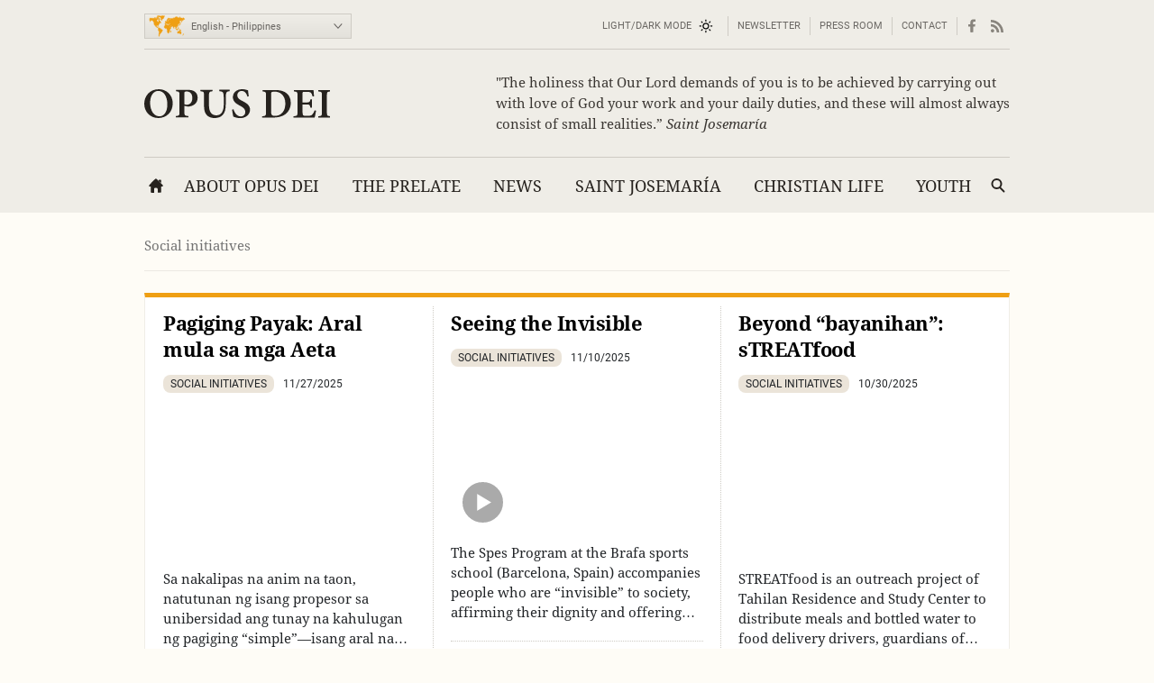

--- FILE ---
content_type: text/html; charset=utf-8
request_url: https://opusdei.org/en-ph/page/social-initiatives/
body_size: 31748
content:
<!DOCTYPE html><html lang="en-PH"><head><meta charset="utf-8"/><meta content="width=device-width" name="viewport"/><title>Opus Dei - Social initiatives</title><meta content="opus-dei" name="websitegooglecse"/><style>@font-face{font-family:'Georgia';font-weight:400;ascent-override:84.90%;descent-override:21.90%;line-gap-override:normal;size-adjust:109.68%;advance-override:0;src:local('Georgia')}@font-face{font-family:'Georgia';font-weight:700;ascent-override:93.30%;descent-override:24.07%;line-gap-override:normal;size-adjust:98.48%;advance-override:0;src:local('Georgia Bold'),local('Georgia-Bold'),local('Georgia')}@font-face{font-family:'GeorgiaUpperCase';font-weight:400;ascent-override:93.20%;descent-override:24.05%;line-gap-override:normal;size-adjust:99.91%;advance-override:0;src:local('Georgia')}@font-face{font-family:'Arial';font-weight:400;ascent-override:100.13%;descent-override:26.35%;line-gap-override:normal;size-adjust:92.66%;src:local('Arial')}</style><style>section:not(:first-child),footer,.info-text,figure:has(embed-escriva-org){content-visibility:auto}.banner-title,h1,h2,h3,.tit,.orange-square,.linea-gris,.iconos-related,.featured,#menudiv-desktop,.mas-visto{text-wrap:balance}.description{text-wrap:pretty}.breadcrumb{display:none}:root{--white:#fff;--black:#000;--fnt-h2:#000;--orange:#ef9f13;--bg-color:#fefcf6;--bg-gray-color:#efede7;--bg-brown-color:#ebe4d9;--bg-dark-color:#2e2e2e;--bg-menu-gray:#e3e1db;--bg-menu-brown:#e5dfd4;--bg-tags:#f1f1f1;--bg-soft-gray:#f5f5f5;--bg-nav-movil:#dad7d0;--bg-forms:#fafafa;--fnt-body:#212427;--fnt-black:#26221e;--fnt-brown:#605c56;--fnt-idiomas:#6b6864;--fnt-redes:#88847d;--fnt-breadcrumb:#737373;--fnt-logo-text:#3a3632;--bd-gray:#cecbc4;--bd-brown:#c4bdb4;--bd-dark:#585756;--bd-content:#ece9e3;--bd-bottom:#a4a098;--destacado:#4b443a;--hovertransition:.2s cubic-bezier(0.645,0.045,0.355,1);--roboto:'Roboto','Arial',sans-serif;--bg-menu-hover:#464440;--bd-menu:#ceccc7;--footer-bg-focus:#140f07;--movil-bg-menu:#65625c;--bg-cat-name:#ebe4d9}html,body,div,span,iframe,h1,h2,h3,h4,h5,h6,p,blockquote,a,em,img,q,strong,sub,sup,b,i,ol,ul,li,fieldset,form,label,legend,table,caption,tr,td,article,aside,figure,footer,header,nav,section,time,audio,video,address{margin:0;padding:0}ul,ol{list-style:none}select{font:inherit;color:inherit;-webkit-appearance:none;-moz-appearance:none;appearance:none;border-radius:0}h1{font-weight:normal}html:lang(ar) .pagetitle,html:lang(ar) .item h1,html:lang(ar) .modulo-box h2,html:lang(ar) .article-list h2,html:lang(ar) .legal h2{letter-spacing:0}html{background:var(--bg-color);color:var(--fnt-body);font-family:'Droid Serif','Georgia',serif;font-size:14.56px;line-height:1.5385;font-variant-numeric:lining-nums;text-rendering:optimizeSpeed;-webkit-tap-highlight-color:#0003;scrollbar-gutter:stable;-webkit-text-size-adjust:none;text-size-adjust:none}html:lang(sl),html:lang(sk),html:lang(pl),html:lang(hr),html:lang(cs),html:lang(lv),html:lang(lt),html:lang(ro),html:lang(hu),html:lang(tr){font-family:'Droids','Georgia',serif}html:lang(uk),html:lang(bg),html:lang(ru),html:lang(sr){font-family:'Droids','Georgia',serif}html:lang(vi){font-family:'Droids',serif}html:lang(el){font-family:'Droids','Georgia',serif}html:lang(ja){font-family:'ヒラギノ角ゴ ProN','Hiragino Kaku Gothic ProN','游ゴシック','游ゴシック体','YuGothic','Yu Gothic','メイリオ','Meiryo','ＭＳ ゴシック','MS Gothic','HiraKakuProN-W3','TakaoExゴシック','TakaoExGothic','MotoyaLCedar','Droid Sans Japanese',sans-serif}.imperavi-body:lang(ja),.module-cartas-text:lang(ja){line-height:1.6}html:lang(ko){font-family:'Arial','Helvetica Neue','Helvetica','Apple SD Gothic Neo','NanumBarunGothic','맑은 고딕','Malgun Gothic','굴림','Gulim','돋움','Dotum',sans-serif}html:lang(ar){font-family:'Droid Serif','Georgia','Geeza Pro',serif}.imperavi-body:lang(ar),.module-cartas-text:lang(ar){line-height:1.6;font-size:22px}html:lang(zh-Hans){font-family:'Arial','Helvetica Neue','Helvetica','华文细黑','STXihei','PingFang TC','微软雅黑体','Microsoft YaHei New','微软雅黑','Microsoft Yahei','宋体','SimSun',sans-serif}html:lang(zh-Hant){font-family:'Arial','Helvetica Neue','Helvetica','微軟正黑體','Microsoft JhengHei','Microsoft JhengHei UI','微軟雅黑','Microsoft YaHei','Microsoft YaHei UI',sans-serif}a{color:inherit;text-decoration:none}svg{width:16px;height:16px;display:block;fill:currentColor;stroke-width:0;stroke:currentColor}#skip a{position:absolute;left:-10000px;top:auto;width:1px;height:1px;padding:2px 5px;display:inline-block;margin:16px 0 10px 0;overflow:hidden}.hidden-label{position:absolute;clip:rect(1px,1px,1px,1px);padding:0;border:0;height:1px;width:1px;overflow:hidden;color:#000;background:#fff}.cabyban{background:var(--bg-gray-color);user-select:none;-webkit-user-select:none}.cabyban.brown{background:var(--bg-brown-color)}.cabyban.dark{background:var(--bg-dark-color)}.cabyban a{display:block}.lang-select{display:grid;align-items:center;grid-template-columns:47px 179px}.icon-mapa{width:47px;height:24px;color:var(--orange);stroke:var(--orange);stroke-width:1px;stroke-opacity:.5}.select-lang{cursor:pointer;border:0}.brown .logo{color:var(--fnt-brown)}.dark .logo{color:var(--bg-color)}.logo h1,.logo-svg h1{font-family:'Droid Serif','Droids','GeorgiaUpperCase','Georgia',serif;text-transform:uppercase;font-size:37px;line-height:1.4;text-align:center}.menu-contacto .colormodebutton,.menu>.m-l>.m-a.colormodebutton{display:grid;grid-template-columns:1fr 16px;gap:8px;align-items:center;text-transform:uppercase;background:0;border:0}.colormodebutton label{cursor:pointer;user-select:none}.colormodebutton svg{width:16px;height:auto}.sun{color:#000;transition-duration:.4s;transition-timing-function:var(--hovertransition);transition-property:opacity,transform;opacity:1;transform:scale(1);transform-origin:center}.m-a .sun{color:#fff}.moon{color:#fff;transition-duration:.4s;transition-timing-function:var(--hovertransition);transition-property:opacity,transform;opacity:0;transform:scale(0.5);transform-origin:center}.dark-mode .sun{transition-duration:.7s;opacity:0;transform:scale(1.5)}.dark-mode .moon{opacity:1;transform:scale(1)}</style><style media="screen and (min-width: 576px)">footer{contain-intrinsic-size:100vw 550px}.tres-columnas{contain-intrinsic-size:960px 1300px}.noticia-con-video{contain-intrinsic-size:960px 400px}.articulo-y-enlaces{contain-intrinsic-size:960px 320px}.bloque-tematico{contain-intrinsic-size:960px 330px}.tres-articulos{contain-intrinsic-size:960px 300px}.articulos-4-columnas{contain-intrinsic-size:960px 250px}.seis-articulos{contain-intrinsic-size:960px 490px}.texto-del-dia{contain-intrinsic-size:960px 600px}.modulo-suscripcion-newsletter{contain-intrinsic-size:960px 170px}.romana{contain-intrinsic-size:960px 430px}.opus-dei-pais{contain-intrinsic-size:960px 318px}.material{contain-intrinsic-size:960px 670px}.notas-de-prensa{contain-intrinsic-size:960px 430px}.libros-4-columnas{contain-intrinsic-size:960px 365px}.san-josemaria{contain-intrinsic-size:960px 280px}.cartas-pastorales{contain-intrinsic-size:960px 430px}.documentos{contain-intrinsic-size:960px 435px}.evangelio-del-dia{contain-intrinsic-size:960px 357px}.info-text{contain-intrinsic-size:277px 135px}figure:has(embed-escriva-org){contain-intrinsic-size:600px 500px}#menudiv-movil{display:none}.logo{display:none}#menudiv-desktop{display:none}.banner-container{display:none}main{display:none}footer{display:none}body{min-width:1000px}body.full-width-page{min-width:0}.wrapper>div,main.main{width:960px;margin-left:auto;margin-right:auto}.full-bleed{width:100%;margin-left:0;margin-right:0}.idiomas{display:grid;align-items:center;justify-content:space-between;grid-template-columns:230px 730px;padding:4px 0 0 0;height:50px;border-bottom:1px solid var(--bd-gray);font-family:var(--roboto);font-size:11px;line-height:1.2;color:var(--fnt-idiomas)}.brown .idiomas{border-bottom:1px solid var(--bd-brown)}.dark .idiomas{border-bottom:1px solid var(--bd-dark);color:var(--bd-gray)}.contacto-y-rs{display:grid;align-items:center;justify-content:end;grid-template-columns:auto auto}.menu-contacto ul{display:flex;align-items:center;justify-content:flex-end;text-transform:uppercase;line-height:20px}.menu-contacto li{padding:0 10px;border-right:1px solid var(--bd-gray)}.brown .menu-contacto li{border-right:1px solid var(--bd-brown)}.dark .menu-contacto li{border-right:1px solid var(--bd-dark)}.redes-sociales ul{display:flex;align-items:center;justify-content:flex-end;color:var(--fnt-redes);gap:4px}.dark .redes-sociales ul{color:var(--bd-gray)}.redes-sociales li{padding:5px 6px 5px 6px}.redes-sociales li.facebook{padding:5px 6px 5px 8px}.redes-sociales li.twitter{padding:5px 6px 5px 4px}.icon-hs-instagram,.icon-hs-rss{height:14px}.lang-select{width:226px;border:1px solid var(--bd-gray);padding:1px;background:linear-gradient(var(--bg-gray-color),var(--bg-menu-gray))}.brown .lang-select{border:1px solid var(--bd-brown);background:linear-gradient(var(--bg-brown-color),var(--bg-menu-brown))}.dark .lang-select{border:1px solid var(--fnt-black);background:linear-gradient(#434343,#333431)}.select-lang{padding:6px 0 5px 3px;background-color:transparent}</style><style media="screen and (max-width: 576px), print">footer{contain-intrinsic-size:100vw 300px}.tres-columnas{contain-intrinsic-size:100vw 2500px}.noticia-con-video{contain-intrinsic-size:100vw 420px}.articulo-y-enlaces{contain-intrinsic-size:100vw 800px}.bloque-tematico{contain-intrinsic-size:100vw 650px}.tres-articulos{contain-intrinsic-size:100vw 530px}.articulos-4-columnas{contain-intrinsic-size:100vw 400px}.seis-articulos{contain-intrinsic-size:100vw 1050px}.texto-del-dia{contain-intrinsic-size:100vw 1230px}.modulo-suscripcion-newsletter{contain-intrinsic-size:100vw 245px}.romana{contain-intrinsic-size:100vw 780px}.opus-dei-pais{contain-intrinsic-size:100vw 540px}.material{contain-intrinsic-size:100vw 1400px}.notas-de-prensa{contain-intrinsic-size:100vw 800px}.libros-4-columnas{contain-intrinsic-size:100vw 700px}.san-josemaria{contain-intrinsic-size:100vw 600px}.cartas-pastorales{contain-intrinsic-size:100vw 915px}.documentos{contain-intrinsic-size:100vw 820px}.evangelio-del-dia{contain-intrinsic-size:100vw 719px}.info-text{contain-intrinsic-size:100vw 135px}figure:has(embed-escriva-org){contain-intrinsic-size:100vw 500px}.idiomas{display:none}.logo-svg,.logo-text{display:none}#menudiv{display:none;width:100%}#search-form-mobile{display:none}body{min-width:320px}.banner-container{display:none}main{display:none}footer{display:none}.lugaryfechacausa div{display:none}.brown .logo{border-bottom:1px solid var(--bg-soft-gray);background:linear-gradient(var(--bg-brown-color),#e3dbcf)}.dark .logo{border-bottom:1px solid var(--black);background:linear-gradient(var(--bg-dark-color),#1a1a1a)}.brown .logo h1,.dark .logo h1{padding:18px 5px;font-size:22px}#menudiv-movil>nav{padding:15px 10px;background:linear-gradient(#f4f2ee,var(--bg-nav-movil));border-bottom:1px solid #c1beb6}.brown #menudiv-movil>nav{padding:10px 10px;background:linear-gradient(var(--bg-brown-color),#d0c7b8);border-bottom:1px solid #b4ada4}.dark #menudiv-movil>nav{padding:10px 10px;background:linear-gradient(var(--bg-dark-color),#1a1a1a);border-bottom:1px solid var(--black)}.menu-movil{display:grid;grid-template-columns:1fr repeat(3,50px);align-items:center;min-width:300px;color:#413e3a}.dark .menu-movil{color:var(--bg-color)}.icon-logo{height:22px;width:141px}.icon-logo.logo-korea{height:22.8px}.icon-hm-menu,.icon-hm-email{width:21px;height:16px;margin-top:2px}.icon-hm-search{width:16px;height:16px;margin-top:2px}.menu-movil li{display:grid;grid-template-columns:2px 1fr;justify-items:center}.menu-movil li:first-child{grid-template-columns:1fr;justify-items:start}.menu-movil li:last-child{grid-template-columns:2px 1fr 2px}.menu-movil li:not(:first-child)::before,.menu-movil li:last-child::after{content:'';width:1px;height:32px;box-shadow:-1px 0 0 var(--white);background:#a8a49c}.brown .menu-movil li:not(:first-child)::before,.brown .menu-movil li:last-child::after{box-shadow:-1px 0 0 var(--bg-menu-brown);background:#968e80}.dark .menu-movil li:not(:first-child)::before,.dark .menu-movil li:last-child::after{box-shadow:-1px 0 0 #363636;background:var(--black)}.labels-menu-movil{font-family:var(--roboto);font-size:10px;line-height:1;text-align:center;display:grid;grid-template-columns:1fr repeat(3,50px);margin-top:-11px;min-width:300px}.dark .labels-menu-movil{color:var(--bg-color)}.labels-menu-movil>div{margin:0 2px 0 4px;overflow:hidden}.labels-menu-movil>div:first-child{margin-left:0}.labels-menu-movil>div:last-child{margin-right:3px}</style><meta content="Opus Dei - Social initiatives" name="description"><link crossorigin="use-credentials" href="/en-ph/manifest.json" rel="manifest"/><link href="/favicon.ico" rel="icon" sizes="any"/><link href="/favicon.svg" rel="icon"><link color="#5bbad5" href="/safari-pinned-tab.svg" rel="mask-icon"/><link href="/apple-touch-icon.png" rel="apple-touch-icon"/><meta content="black" name="apple-mobile-web-app-status-bar-style"/><meta content="Opus Dei" name="apple-mobile-web-app-title"/><meta content="Opus Dei" name="application-name"/><meta content="#434343" media="(prefers-color-scheme: light)" name="theme-color"/><meta content="#26221e" media="(prefers-color-scheme: dark)" name="theme-color"/><meta content="on" name="twitter:dnt"/><meta content="on" name="twitter:widgets:csp"/><meta content="61674306871" property="fb:pages"/><meta content="Opus Dei" property="og:site_name"/><meta content="Opus Dei - Social initiatives" itemprop="name"/><meta content="Social initiatives" itemprop="description"/><meta content="https://images-opus-dei.s3.amazonaws.com/app/images/default/image_metadata.jpg" itemprop="image"/><meta content="https://opusdei.org/en-ph/page/social-initiatives/" property="og:url"/><meta content="article" property="og:type"/><meta content="Opus Dei - Social initiatives" property="og:title"/><meta content="Social initiatives" property="og:description"/><meta content="https://images-opus-dei.s3.amazonaws.com/app/images/default/image_metadata.jpg" property="og:image"/><meta content="@opusdei" name="twitter:site"/><meta content="Opus Dei - Social initiatives" name="twitter:title"/><meta content="Social initiatives" name="twitter:description"/><meta content="https://images-opus-dei.s3.amazonaws.com/app/images/default/image_metadata.jpg" name="twitter:image"/><meta content="" name="twitter:image:alt"/><meta content="summary_large_image" name="twitter:card"/><link href="https://opusdei.org/en/page/social-initiatives/" rel="canonical"/><link href="https://opusdei.org/en-ph/lastarticles.xml" rel="alternate" type="application/atom+xml"/><link href="https://opusdei.org/en-ca/page/social-initiatives/" hreflang="en-CA" rel="alternate"/><link href="https://opusdei.org/en-in/page/social-initiatives/" hreflang="en-IN" rel="alternate"/><link href="https://opusdei.org/en-ie/page/social-initiatives/" hreflang="en-IE" rel="alternate"/><link href="https://opusdei.org/en-ke/page/social-initiatives/" hreflang="en-KE" rel="alternate"/><link href="https://opusdei.org/en-ng/page/social-initiatives/" hreflang="en-NG" rel="alternate"/><link href="https://opusdei.org/en-ph/page/social-initiatives/" hreflang="en-PH" rel="alternate"/><link href="https://opusdei.org/en-sg/page/social-initiatives/" hreflang="en-SG" rel="alternate"/><link href="https://opusdei.org/en-za/page/social-initiatives/" hreflang="en-ZA" rel="alternate"/><link href="https://opusdei.org/en-lk/page/social-initiatives/" hreflang="en-LK" rel="alternate"/><link href="https://opusdei.org/en-tt/page/social-initiatives/" hreflang="en-TT" rel="alternate"/><link href="https://opusdei.org/en-uk/page/social-initiatives/" hreflang="en-GB" rel="alternate"/><link href="https://opusdei.org/en-us/page/social-initiatives/" hreflang="en-US" rel="alternate"/><link href="https://opusdei.org/en-au/page/social-initiatives/" hreflang="en-AU" rel="alternate"/><link href="https://opusdei.org/en-nz/page/social-initiatives/" hreflang="en-NZ" rel="alternate"/><script type="speculationrules"> { "prefetch": [ { "where": { "href_matches": "/*" }, "eagerness": "immediate" } ], "prerender": [ { "where": { "href_matches": "/*" }, "eagerness": "moderate" } ] } </script></link></meta></head><body class="wrapper"><div id="skip"><a href="#content">Skip to Main Content</a></div><header><div class="cabyban gray wrapper"><div class="idiomas"><div class="lang-select" data-nosnippet=""><svg aria-hidden="true" class="icon-mapa" viewbox="0 0 54 32"><g id="map-icon-use"><path d="m18.5 1c.7-.1 1.2-.7 1.9-.6.6 0 1.2.4 1.7.7.4.1.8 0 1.3 0-.4.2-.9.2-1.1.6.1.2.2.4.3.5-.1 0-.3.1-.4.1 0 .3 0 .6 0 .9-.5.1-.8.4-.9.9.3.1.5.1.8.2-.5.2-1 .2-1.4.7-.3.4-.8.6-1.2.8 0 .6-.2 1.3-.5 1.9-.3-.2-.7-.4-.9-.8-.2-.5-.4-1-.6-1.5-.1-.4.2-.6.4-.9-.2-.7-.7-1.3-1.3-1.8-.5-.2-1.1-.1-1.7-.2.2-.1.5-.2.7-.3-.3-.1-.7-.1-1-.2.3-.1.5-.1.8-.2.3-.2.6-.5 1-.6.7-.2 1.4-.1 2.1-.2l0 0m-6.4.1c1.3-.5 2.7-.5 4-.2-.9.4-1.8.8-2.6 1.4-.4.3-.9.1-1.3.2.2-.2.4-.3.6-.5-.1-.1-.2-.3-.2-.4.2 0 .4 0 .6 0-.3-.3-.7-.4-1.1-.5l0 0m26.9 1.5c.5-.1 1-.3 1.5-.5.4.1.9.2 1.3.3 0 .1.1.2.1.4-.4.3-.8.5-1.1.7 1.1-.3 2.2-.1 3.3-.2.1.2.1.4.2.6.6-.1 1.3 0 1.8-.4-.3-.4-.7-.7-1.2-.8.5-.1 1.1-.3 1.5 0-.3.1-.5.2-.8.3.2.1.4.3.6.4 1.3.6 2.6.9 4 .9.1-.2.2-.4.3-.7.4.2.9.4 1.2.7.4.4.6.9 1.2 1.1-.1.2-.2.4-.3.7-.4-.1-.7-.4-.9-.7-.3.4-.5.9-.5 1.4-.3.2-.7.5-1.1.6-.3.1-.8.2-1 .5-.4.8-.2 1.7-1 2.3-.1-.5-.2-.9-.1-1.4.4-.8 1.1-1.4 1.3-2.2-.2.2-.4.5-.5.7-.2-.1-.4-.2-.5-.3-.2.3-.5.6-.7.9-.5 0-1-.1-1.6-.1-.3.5-.7 1-1.1 1.5.1.1.2.2.3.4.2 0 .3 0 .5 0 .1.9-.2 1.9-.9 2.5-.4.2-.9.5-1.1 1 .1.3.2.6.3.8-.2.1-.3.1-.5.2-.1-.4-.2-.8-.3-1.1-.4-.1-.8.1-1.1.4.2.1.5.2.8.2-.1.1-.2.3-.3.4.5 1.8-.3 2.8-2.2 3 .2.4.4.7.6 1.1-.1.3-.2.5-.3.8-.4-.3-.7-.5-1.1-.8 0 .3-.1.7.1 1 .2.3.5.6.5 1-.8-.5-.8-1.6-.8-2.4-.4-.4-.7-.8-1-1.2-.6.3-1.2.7-1.6 1.3-.1.6.1 1.1.3 1.6-.4-.4-.8-.8-1.1-1.3-.2-.4-.2-.8-.3-1.1-.2-.3-.4-.6-.7-.8-1.1-.2-2.1-.6-2.9-1.3 0 .5.3.9.5 1.2.4 0 .8 0 1.2.1 0 .3 0 .7-.3.9-.6.5-1.3.9-2.1 1.1-.2-1-.7-2.4-1.5-3 .3 1.3.9 2.3 1.6 3.4.4 0 .7-.1 1.1-.1-.5 1-1.1 2-1.9 2.8 0 .5.2 1 .2 1.6-.4.4-.7.8-.8 1.4-.2.7-.5 1.5-1 1.9-.4.2-.8.1-1.2.2-.3-1-1-2.2-1.1-3.2 0-.5.3-.9.2-1.4-.1-.5-.4-.9-.5-1.3-.1-.3 0-.6 0-1-.4-.1-.8-.3-1.2-.2-.5 0-.9.1-1.4.1-.5-.2-.8-.8-1.1-1.2-.3-.3-.1-1.7 0-2.1.2-.4.5-.7.8-1.2.2-.3.3-.8.7-1 .7-.3 1.5-.5 2.3-.5 0 .2 0 .4 0 .6.4.3.8.6 1.3.8.1-.2.2-.4.3-.6.5.3 1.1.5 1.7.5.2-.4.4-.8.5-1.2-.4 0-.8 0-1.3 0-.1-.3-.2-.7-.3-1-.3.3-.5.6-.6 1-.2-.9-.6-1.7-1.5-2 .2.6.6 1 .8 1.5-.5-.3-.9-.7-1.2-1.2-.3.2-.7.3-1 .6-.3.3-.4.7-.7 1-.3.2-.7.1-1 0-.2-.4-.1-.9-.1-1.3.4 0 .8 0 1.2 0 0-.3 0-.5-.1-.8-.1-.2-.3-.3-.4-.4.7-.2 1.1-.8 1.6-1.2.4-.4.2-1 .5-1.4 0 .4 0 .8 0 1.1.5 0 1-.1 1.4-.2.1-.3.1-.5.2-.8.8.2 1 .2 1.2.2 0-.2-.1-.4-.1-.6.2 0 .4 0 .6-.1 0-.1 0-.2 0-.3-.4 0-.9.2-1.1-.2-.1-.3 0-.6.2-.9.3-.4.4-.6.3-1.1-.2.1-.3.2-.5.2-.1.5-.4 1-.7 1.4.2.7.1 1.4-.2 2-.1.1-.2.1-.4.2-.1-.4-.2-.8-.3-1.2-.2.1-.4.2-.6.3 0-.5-.2-1 .1-1.4.3-.5.7-1 .9-1.5.2-.4.4-1 .9-1.1.9-.3 1.9-.2 2.8.2.3.2.4.6.4.9-.5 0-.9-.1-1.3-.3.1.5.3 1 .8 1.4.3-.4.6-.8 1-1.2 0-.2 0-.4 0-.6.1-.1.2-.2.2-.2s.1.1.2.2c0 .2-.1.4-.1.6.3-.2.5-.4.8-.6-.1-.1-.3-.2-.4-.3 1 .3 1.9 0 2.9.1 0-.4.2-.8.5-1.1.4.8.4 1.6-.1 2.3.4-.2.6-.6.8-1 .1.1.2.3.3.4-.2-.4-.5-.7-.7-1.1.4 0 .7 0 1.1-.1.2.2.3.4.5.5-.1-.3-.3-.6-.4-.8.7-.1 1-.7 1.7-.8h-.2m-8.6 9c-.2-.1-.3-.2-.5-.3-.2.5-.4 1-.4 1.5.3-.1.5-.2.8-.3.4 0 .9.1 1.3.1-.3-.4-.7-.9-.6-1.5-.2.2-.4.4-.6.5l0 0m-18.8-9.5c.3.1.6.4 1 .3.4 0 .8-.1 1.1.2-.6.1-1.2.1-1.8 0-.2-.1-.2-.3-.3-.5l0 0m-.5 1.2c.1-.3.4-.4.7-.5 0 .1 0 .4 0 .5-.2 0-.4 0-.7 0l0 0m1.1.2c-.1-.3.2-.4.3-.6.1.3.2.5.3.8.1-.2.1-.5.2-.7.3 0 .6 0 .8.1.9.5 1.8 1 2.3 1.9 0 .2 0 .4-.1.6-.3-.2-.5-.4-.7-.7.2.6.6 1.3.3 1.9-.6-.4-.9-1.1-1.6-1.1.3-.3.6-.6.8-1-.1-.8-1-.8-1.7-.8.1.3.3.6.4.9-.3.2-.6.4-.9.5.3.3.7.6 1 .9-.3 0-.6 0-.8.1-.1-.3-.2-.7-.3-1-.1.2-.1.5-.2.8-.2 0-.4 0-.5 0 .1.6-.4 1.1-.3 1.7.4.8 1.3.9 1.8 1.7.2.2.3.5.5.7 0-.5.1-1 .5-1.4-.2-.7-.3-1.4-.1-2.1.2 0 .5 0 .7 0 .3.5.5 1 .8 1.4.1-.2.2-.4.4-.6.4.5.4 1.2.9 1.7 0 .1-.1.2-.1.3.1 0 .2 0 .3 0 .1.6.3 1.2.6 1.7-.3-.1-.6-.3-.9-.4.1-.2.2-.5.3-.7-.5.1-.9.1-1.4.2.1.3.2.6.3 1-.6.7-1.4 1.3-1.7 2.3-.1.4-.5.6-.7 1-.1.4 0 .8 0 1.2-.2-.3-.4-.6-.5-1-.7-.1-1.4-.1-2 .4-.1.6-.3 1.4.3 1.8.4.1.8-.3 1.1-.5 0 .3-.1.6-.1.9.2 0 .4.1.6.1 0 .6.3 1 .6 1.4-.3-.1-.5-.3-.7-.6-.3-.5-.9-.7-1.4-1-.6-.1-1.2-.2-1.5-.8s-.6-1.2-1.1-1.7c-.5-.5-1.1-.9-1.4-1.6-.4-.8-.2-1.7-.1-2.6 0-.2-.2-.3-.3-.5-.8-.6-.8-1.7-1.5-2.4-.5-.4-1.3-.5-1.9-.8-.2.2-.4.4-.6.6-.2.1-.2-.2-.2-.4-.2.4-.4.9-.8 1.3-.3.4-.7.7-1.2.9.3-.4.9-.7 1-1.2-.4-.3-.9-.7-1.2-1.2.4-.3.7-.6 1-1-.3 0-.7-.1-1-.1 0-.2-.1-.4-.1-.6.4-.1.8-.1 1.2-.1-.4-.3-.8-.6-1.1-.9.6-.1 1.1-.5 1.8-.4 1.2.1 2.4.4 3.6.2.8-.1 1.7.2 2.5-.1-.3-.1-.6-.2-.9-.4.1-.1.3-.2.5-.3.5 0 1.1.1 1.6.2.1.2.3.5.4.7-.6 0-1.2.1-1.8.1 0 .1 0 .2-.1.2.4.1.8.2 1.1.4.1-.2.1-.4.2-.5.4.1.7.3 1.1.3.1-.2.2-.3.3-.5.1.2.1.5.2.7.3-.5.3-.9-.1-1.4.7.2 1 .9 1.5 1.4 0-.2.1-.4.1-.6-.2-.2-.4-.4-.5-.7h-.1m12.3 5.1c-.1-.3.1-.5.2-.8.2.7.5 1.4.9 2-.1.1-.1.3-.2.4-.2-.1-.4-.2-.7-.2.1-.3.2-.5.2-.8-.1-.1-.3-.3-.4-.6l0 0m-.5.5c.1 0 .3 0 .4 0 0 .3 0 .5 0 .8-.2.1-.3.1-.5.2 0-.4.1-.7.1-1m22.5 1c0 .5-.1 1-.3 1.4.1-.4.2-.9.3-1.4zm-.2 1.6c.2.2.3.3.5.5-.2.1-.4.2-.6.3 0 1.2-.6 2-1.7 2.3 0-.1.1-.3.1-.4.4-.3.8-.6 1.2-.9.2-.6.3-1.3.5-1.8m-3.2 4.5c.2-.1.3 0 .2.2-.2.1-.3 0-.2-.2zm-29.4.4c.2.1.5.3.7.4-.1 0-.3.1-.4.1-.1-.2-.2-.4-.3-.5m1.1.4c.1-.2.5 0 .3.2-.2.2-.5 0-.3-.2zm28.4 1.1c-.1-.4.1-.7.2-1-0 .3-.1.7-.2 1zm.1.3c.8-.2.8-.1.1.3-.1 0-.1-.2-.1-.3l0 0m-29.6.4c.4-.1.7-.4 1.1-.3.4 0 .9.1 1.3.2.3.2.4.4.7.6.3.1.6.2 1 .3 0 .3 0 .7 0 1 .8 0 1.6.1 2.2.6.3.3 0 .7-.1 1-.4.6-.4 1.3-.7 1.9-.3.3-.7.4-1 .6-.1.4-.2.8-.5 1.2-.3.5-1 .7-1 1.4-.3.2-.7.4-.9.7-.2.6-.2 1.2-.3 1.8-.2.4-.3.8-.5 1.2-.2-.2-.6-.4-.5-.8.2-1.1.3-2.1.2-3.2.3-.9.3-2 .3-3 .1-.6-.5-.9-.8-1.3-.4-.6-.7-1.2-.6-1.9 0-.5.3-.8.5-1.2-.2-.3-.3-.5-.4-.8l0 0m29.8.1c.1 0 .3 0 .3 0 .1.2.1.3.2.5-.2-.1-.3-.1-.5-.2 0-.1 0-.2 0-.3l0 0m-4.1.4c.7.5 1.3 1.1 1.6 1.9.4.2.9.3 1.2.6-.7-.1-1.4-.3-1.8-.9-.4-.4-.7-1-1-1.6m2.1.9c.4-.4.8-.7 1.3-1 0 .6-.1 1.2-.4 1.7-.4 0-1-.1-.9-.7l0 0m3.1.4c.5.1 1.1.1 1.6.3.6.2.9.8 1.3 1.3-.1 0-.2 0-.3 0-.1-.1-.3-.3-.4-.4-.3.1-.7.2-1 .2 0-.2 0-.4 0-.6-.5-.1-.9-.4-1.2-.8l0 0m-1.7.2c.1-.1.3-.1.4-.2 0 .2.1.5.1.7-.1-.2-.3-.4-.5-.5m3.1 2.6c.1-.4.2-.7.2-1.1.3.6.6 1.3 1 1.8.3.4.6.8.6 1.3-.1.8-.4 1.5-.9 2.1-.3-.1-.7-.2-1-.4-.2-.3-.2-.6-.2-.9-.1.1-.2.2-.4.3-.3-.3-.6-.6-1.1-.5-.6.3-1.2.6-1.8.6-.1-.8-.2-1.6-.4-2.4.3-.2.6-.3 1-.4.5-.2.7-.8 1.3-1 .4-.2.8-.3 1.2-.3-.1.2-.1.4-.2.6.2.1.5.2.7.3m-14.1 0c.2-.3.5-.6.8-.9 0 .8-.2 1.7-.6 2.4-.2-.1-.3-.3-.5-.4.1-.4.1-.8.3-1.1m19 3.7c.2.1.4.1.5.2 0 .1 0 .3 0 .4-.2 0-.3.1-.5.1.1-.2.1-.5 0-.7l0 0m-1.1 2c.3-.4.7-.8 1.1-1.1-.2.5-.5 1-.8 1.4 0-.1-.1-.2-.3-.3l0 0"></path></g></svg><label class="hidden-label" for="select-langs-header">Language Selection</label><select class="select-lang" id="select-langs-header"><optgroup label="Bulgarski"><option value="/bg-bg/">Bulgarski - Bulgaria</option></optgroup><optgroup label="Català"><option value="/ca-ad/">Català - Andorra</option><option value="/ca-es/">Català - Espanya</option></optgroup><optgroup label="Dansk"><option value="/da-dk/">Dansk - Danmark</option></optgroup><optgroup label="Deutsch"><option value="/de-de/">Deutsch - Deutschland</option><option value="/de-at/">Deutsch - Österreich</option><option value="/de-ch/">Deutsch - Schweiz</option></optgroup><optgroup label="Eesti"><option value="/et-ee/">Eesti - Eesti</option></optgroup><optgroup label="English"><option value="/en-au/">English - Australia</option><option value="/en-ca/">English - Canada</option><option value="/en-in/">English - India</option><option value="/en-ie/">English - Ireland</option><option value="/en-ke/">English - Kenya</option><option value="/en-nz/">English - New Zealand</option><option value="/en-ng/">English - Nigeria</option><option selected="selected" value="/en-ph/">English - Philippines</option><option value="/en-sg/">English - Singapore</option><option value="/en-za/">English - South Africa</option><option value="/en-lk/">English - Sri Lanka</option><option value="/en-tt/">English - Trinidad and Tobago</option><option value="/en-uk/">English - United Kingdom</option><option value="/en-us/">English - United States</option></optgroup><optgroup label="Español"><option value="/es-ar/">Español - Argentina</option><option value="/es-bo/">Español - Bolivia</option><option value="/es-cl/">Español - Chile</option><option value="/es-co/">Español - Colombia</option><option value="/es-cr/">Español - Costa Rica</option><option value="/es-ec/">Español - Ecuador</option><option value="/es-sv/">Español - El Salvador</option><option value="/es-es/">Español - España</option><option value="/es-gt/">Español - Guatemala</option><option value="/es-hn/">Español - Honduras</option><option value="/es-mx/">Español - México</option><option value="/es-ni/">Español - Nicaragua</option><option value="/es-pa/">Español - Panamá</option><option value="/es-py/">Español - Paraguay</option><option value="/es-pe/">Español - Perú</option><option value="/es-pr/">Español - Puerto Rico</option><option value="/es-do/">Español - Rep. Dominicana</option><option value="/es-uy/">Español - Uruguay</option><option value="/es-ve/">Español - Venezuela</option></optgroup><optgroup label="Euskara"><option value="/eu-es/">Euskara - España</option></optgroup><optgroup label="Français"><option value="/fr-be/">Français - Belgique</option><option value="/fr-cm/">Français - Cameroun</option><option value="/fr-ca/">Français - Canada</option><option value="/fr-ci/">Français - Côte d'Ivoire</option><option value="/fr-fr/">Français - France</option><option value="/fr-lu/">Français - Luxembourg</option><option value="/fr-cd/">Français - RD du Congo</option><option value="/fr-ch/">Français - Suisse</option></optgroup><optgroup label="Galego"><option value="/gl-es/">Galego - España</option></optgroup><optgroup label="Hrvatski"><option value="/hr-hr/">Hrvatski - Hrvatska</option></optgroup><optgroup label="Indonesian"><option value="/id-id/">Indonesia - Indonesia</option></optgroup><optgroup label="Italiano"><option value="/it-it/">Italiano - Italia</option><option value="/it-ch/">Italiano - Svizzera</option></optgroup><optgroup label="Latviešu"><option value="/lv-lv/">Latviešu - Latvija</option></optgroup><optgroup label="Lietuviškai"><option value="/lt-lt/">Lietuvių - Lietuva</option></optgroup><optgroup label="Magyar"><option value="/hu-hu/">Magyar - Magyarország</option></optgroup><optgroup label="Nederlands"><option value="/nl-be/">Nederlands - België</option><option value="/nl-nl/">Nederlands - Nederland</option></optgroup><optgroup label="Norsk (bokmål)"><option value="/nb-no/">Norsk - Norge</option></optgroup><optgroup label="Polski"><option value="/pl-pl/">Polski - Polska</option></optgroup><optgroup label="Português"><option value="/pt-br/">Português - Brasil</option><option value="/pt-pt/">Português - Portugal</option></optgroup><optgroup label="Română"><option value="/ro-ro/">Română - România</option></optgroup><optgroup label="Slovensky"><option value="/sk-sk/">Slovenčina - Slovensko</option></optgroup><optgroup label="Slovenščina"><option value="/sl-si/">Slovenščina - Slovenija</option></optgroup><optgroup label="Suomi"><option value="/fi-fi/">Suomi - Suomi</option></optgroup><optgroup label="Svenska"><option value="/sv-se/">Svenska - Sverige</option></optgroup><optgroup label="Tiếng Việt"><option value="/vi-vn/">Việt ngữ - Việt Nam</option></optgroup><optgroup label="Türkçe"><option value="/tr-tr/">Türkçe - Türkiye</option></optgroup><optgroup label="Česky"><option value="/cs-cz/">Česky - Česká republika</option></optgroup><optgroup label="Ελληνικά"><option value="/el-gr/">Ελληνικά - Ελλάδα</option></optgroup><optgroup label="Русский"><option value="/ru-kz/">русский - Казахстан</option><option value="/ru-ru/">Русский - Россия</option></optgroup><optgroup label="Українська"><option value="/uk-ua/">Українська - Україна</option></optgroup><optgroup label="العربيّة"><option value="/ar-lb/">العربي - لبنان</option></optgroup><optgroup label="中文 - 简体"><option value="/zhs/">中文 - 简体</option></optgroup><optgroup label="中文 - 繁體"><option value="/zht/">中文 - 繁體</option></optgroup><optgroup label="日本語"><option value="/ja-jp/">日本語- 日本</option></optgroup><optgroup label="한국어"><option value="/ko-kr/">한국어 - 대한민국</option></optgroup></select></div><div class="contacto-y-rs"><div class="menu-contacto"><ul><li><button class="colormodebutton" title="Light/Dark mode"><label>Light/Dark mode</label><svg aria-hidden="true" class="icon-color-mode" viewbox="0 0 24 24"><path class="moon" d="m22 12.9c0-.2 0-.5-.2-.7-.3-.4-1-.5-1.4-.2-.9.7-2.1 1.1-3.2 1.2-1.4.1-2.8-.3-4-1.2-1.3-1-2.1-2.4-2.4-3.9s.1-3.1 1.1-4.5c.1-.2.2-.4.2-.7-.1-.6-.5-1-1.1-.9-2.3.2-4.3 1.2-5.9 2.7-1.7 1.6-2.9 3.8-3.1 6.4-.3 2.7.6 5.3 2.3 7.3s4 3.3 6.8 3.6 5.3-.6 7.3-2.3 3.3-4 3.6-6.8zm-2.4 1.8c-.5 1.4-1.3 2.5-2.4 3.4-1.6 1.3-3.6 2-5.8 1.8s-4.1-1.3-5.4-2.9-2-3.6-1.8-5.8c.2-2 1.1-3.8 2.5-5.1.8-.7 1.7-1.3 2.7-1.7-.5 1.3-.6 2.6-.4 3.9.3 2 1.4 3.9 3.2 5.2 1.6 1.2 3.4 1.7 5.3 1.5.8-.1 1.5-.2 2.2-.5z"></path><path class="sun" d="m17.4 11.9c0-1.5-.7-3-1.6-3.9-1-.8-2.5-1.6-3.9-1.6-1.4 0-3 .7-3.9 1.6s-1.6 2.5-1.6 3.9c0 1.4.7 3 1.6 3.9 1 .9 2.4 1.6 3.9 1.6 1.4 0 3-.7 3.9-1.6.8-1 1.6-2.5 1.6-3.9zm-1.9 0c0 1-.3 1.9-1.1 2.5-.8.7-1.5 1.1-2.5 1.1-1 0-2-.3-2.5-1.1-.7-.8-1.1-1.5-1.1-2.5 0-1 .3-2 1.1-2.5.8-.7 1.5-1.1 2.5-1.1 1 0 1.9.3 2.5 1.1.7.6 1.1 1.5 1.1 2.5zm-4.5-10.1v1.9c0 .6.3.9.9.9.6 0 .9-.3.9-.9v-1.9c0-.6-.3-.9-.9-.9-.6 0-.9.3-.9.9zm0 18.3v1.9c0 .6.3.9.9.9.6 0 .9-.3.9-.9v-1.9c0-.6-.3-.9-.9-.9-.6.1-.9.4-.9.9zm-6.9-14.7 1.3 1.3c.3.3.9.3 1.3 0 .3-.3.3-.9 0-1.3l-1.3-1.3c-.3-.3-.9-.3-1.3 0-.3.4-.3 1 0 1.3zm13.1 13 1.3 1.3c.3.3.9.3 1.3 0 .4-.3.3-.9 0-1.3l-1.3-1.3c-.3-.3-.9-.3-1.3 0-.5.4-.5 1 0 1.3zm-15.4-5.6h1.9c.6 0 .9-.3.9-.9 0-.6-.3-.9-.9-.9h-1.9c-.6 0-.9.3-.9.9 0 .6.3.9.9.9zm18.3 0h1.9c.6 0 .9-.3.9-.9 0-.6-.3-.9-.9-.9h-1.9c-.6 0-.9.3-.9.9.1.6.4.9.9.9zm-14.7 6.9 1.3-1.3c.3-.3.3-.9 0-1.3-.3-.3-.9-.3-1.3 0l-1.3 1.3c-.3.3-.3.9 0 1.3.4.3 1 .3 1.3 0zm13-13 1.3-1.3c.3-.3.3-.9 0-1.3-.3-.4-.9-.3-1.3 0l-1.3 1.3c-.3.3-.3.9 0 1.3.4.4 1 .4 1.3 0z"></path></svg></button></li><li><a href="/en-ph/newsletter/">Newsletter</a></li><li><a href="/en-ph/page/press-room/">Press Room</a></li><li><a href="/en-ph/contact/opus-dei/">Contact</a></li></ul></div><div class="redes-sociales"><ul itemscope="" itemtype="http://schema.org/Organization"><link href="/en-ph/" itemprop="url"/><li class="facebook"><a href="https://www.facebook.com/opusdeiphl/" itemprop="sameAs" rel="noopener" target="_blank" title="Facebook"><svg class="icon-hs-fb" viewbox="0 0 32 32"><g id="hs-fb-icon-use"><path d="m22.8 16.8.8-5h-4.9v-3.5c0-1.4.5-2.5 2.8-2.5h2.3v-4.6c-1.3-.2-2.8-.4-4.1-.4-4.2 0-7.1 2.5-7.1 7v4h-4.6v5h4.6v12.7c1 .2 2 .3 3.1.3 1 0 2-.1 3.1-.3v-12.7h4z"></path></g></svg><span class="hidden-label">Facebook link</span></a></li><li class="rss"><a href="https://opusdei.org/en-ph/lastarticles.xml" rel="alternate" title="Atom feed | Opus Dei: recent news" type="application/atom+xml"><svg class="icon-hs-rss" viewbox="0 0 32 32"><g id="hs-rss-icon-use"><path d="M4.3 23.5C1.9 23.5 0 25.4 0 27.8 0 30.1 1.9 32 4.3 32 6.7 32 8.6 30.1 8.6 27.8 8.6 25.5 6.7 23.5 4.3 23.5ZM0 10.9V17C4 17 7.7 18.6 10.6 21.4 13.4 24.2 15 28 15 32H21.2C21.2 20.3 11.7 10.9.1 10.9ZM0 0V6.1C14.2 6.1 25.8 17.7 25.8 32H32C32 14.4 17.6 0 0 0Z"></path></g></svg><span class="hidden-label">RSS link</span></a></li></ul></div></div></div><div class="logo"><div class="logo-svg"><a href="/en-ph/"><svg aria-hidden="true" class="icon-logo" viewbox="0 0 206 32"><g id="logo-icon-use"><path d="m15.7 32c-9.1 0-15.7-6.8-15.7-15.9 0-8.2 5.8-16.1 16.2-16.1h0c8.3 0 15.4 6.3 15.4 15.6 0 10.1-7.2 16.3-15.9 16.4zm-.3-30.1h0c-4.8 0-8.9 4.8-8.9 13.2 0 8.3 4 15 10.3 15 4.8 0 8.8-4.4 8.8-13.2 0-9.6-4.3-15.1-10.2-15zm34.4 17.3c-.7.1-1.5.1-2 0l-3.3-.8v6.8c0 4 .4 4.2 4.5 4.6v1.5h-13.9v-1.5c3.6-.3 4-.7 4-4.6v-18.3c0-4-.4-4.3-3.8-4.6v-1.6h12.5c3.6 0 6.3.5 8.1 1.9 2.1 1.5 3.3 3.8 3.3 6.8 0 6.3-4.6 9.1-9.4 9.8zm-2.8-16.7c-1 0-1.8.2-2.1.5-.3.3-.5.8-.5 1.7v12c.6.2 1.7.5 2.9.5 2.2 0 6-1.4 6-7.6 0-5.2-3.1-7.1-6.3-7.1v0zm43.7 2.6c-.2 1.4-.3 3.2-.3 6.9v4.7c0 5.2-.8 9.2-3.5 12-2.2 2.3-5.4 3.3-8.6 3.3-3 0-5.8-.6-8-2.4-2.7-2.1-4-5.6-4-11.1v-11.3c0-4.4-.4-4.6-4-4.9v-1.6h13.5v1.6c-3.5.3-4 .6-4 4.9v10.4c0 7.2 2.7 11.4 8 11.4 6 0 8.4-4.7 8.4-12.6v-4.5c0-3.7-.2-5.6-.4-7-.3-1.7-1.3-2.5-4.6-2.7v-1.6h11.6v1.6c-2.7.1-3.8 1-4 2.8v0zm17.3-3.1c-3 0-4.8 2.2-4.8 4.8 0 2.9 1.9 4.5 5.9 6.4 4.5 2.3 8.2 4.7 8.2 9.6 0 5.2-4.4 9.3-11.1 9.3-1.8 0-3.4-.3-4.7-.7-1.3-.4-2.1-.7-2.7-1-.4-1.1-1-5.1-1.4-7.7l1.6-.5c.8 3 3.4 8 8 8 3.2 0 5.1-2.1 5.1-5.2 0-3-2.3-4.8-5.8-6.6-4.2-2.2-8-4.7-8-9.5 0-4.9 3.9-8.9 10.4-8.9 2.7 0 5.1.8 6.4 1.2.2 1.7.4 3.7.8 6.7l-1.5.3c-.9-3-2.5-6.4-6.4-6.2zm48.8 25.6c-3.5 2.7-8.3 3.9-14.2 3.9h-11.8v-1.5c3.9-.3 4.3-.6 4.3-4.6v-18.3c0-4-.4-4.3-3.9-4.6v-1.6h13.8c5.9 0 10.4 1.2 13.4 4 2.4 2.2 4.1 5.6 4.1 10.1 0 5.7-2.3 9.8-5.8 12.6v0zm-4.6-22.3c-2-1.7-4.6-2.6-7.8-2.6-1.8 0-2.9.3-3.2.7-.4.4-.5 1.1-.5 2.6v19.1c0 3.4 1 4.5 4.3 4.5 7.2 0 11.5-5.6 11.5-13.7 0-4.7-1.6-8.4-4.3-10.6v0zm24.4 23.8c.8.5 2.5.5 4.4.5 2.9 0 4.4-.3 5.5-1.6.9-1 1.7-2.5 2.5-4.5l1.6.3c-.3 1.9-1.2 6.3-1.6 7.7h-23.5v-1.5c4.1-.3 4.5-.7 4.5-4.6v-18.3c0-4.1-.4-4.3-3.9-4.6v-1.6h21.7c0 .9.3 4.2.5 7l-1.6.2c-.4-1.8-1-3.2-1.7-4s-2-1.2-4.9-1.2h-2.7c-1.6 0-1.8.1-1.8 1.6v10.2h3.6c4 0 4.5-.3 5.1-3.5h1.6v9.3h-1.6c-.6-3.4-1.1-3.6-5.1-3.6h-3.6v8.4c0 2.3.2 3.3 1 3.8zm30 .9v1.5h-13.5v-1.5c3.6-.3 4-.6 4-4.6v-18.3c0-4-.4-4.3-4-4.6v-1.6h13.5v1.6c-3.6.3-4 .6-4 4.6v18.3c0 4 .4 4.3 4 4.6v0z"></path></g></svg><h1 class="hidden-label">Opus Dei</h1></a></div><div class="logo-text"><blockquote><q>"The holiness that Our Lord demands of you is to be achieved by carrying out with love of God your work and your daily duties, and these will almost always consist of small realities.”</q> <cite>Saint Josemaría</cite></blockquote></div></div><div id="menudiv-movil"><nav><ul class="menu-movil"><li class="logo-svg"><a href="/en-ph/"><svg aria-hidden="true" class="icon-logo" viewbox="0 0 206 32"><use xlink:href="#logo-icon-use"></use></svg><h1 class="hidden-label">Opus Dei</h1></a></li><li id="menu-button" title="Menu"><svg aria-hidden="true" class="icon-hm-menu" viewbox="0 0 58 32"><path d="M0 29v-3h58v6H0V29zM0 20.4v-3h58v6H0V20.4zM0 11.8v-3h58v6H0V11.8zM0 3.2v-3h58v6H0V3.2z"></path></svg><span class="hidden-label">Menu button</span></li><li><a href="/en-ph/contact/opus-dei/" id="contact-button"><svg aria-hidden="true" class="icon-hm-email" viewbox="0 0 52 32"><path d="M0 16.6.1 1.7 26.2 25 51.7 2V31.6H0V16.6L0 16.6ZM1.9.6 50.9.6 26.2 22.3"></path></svg><span class="hidden-label">Contact</span></a></li><li id="search-button" title="Search"><svg aria-hidden="true" class="icon-hm-search" viewbox="0 0 32 32"><path d="M20 20l9 9M13 2c5.5 0 10 4.5 10 10 0 5.5-4.5 10-10 10C7.5 22 3 17.5 3 12 3 6.5 7.5 2 13 2z" fill="none" stroke-linecap="round" stroke-width="4"></path></svg><span class="hidden-label">Search button</span></li></ul><div aria-hidden="true" class="labels-menu-movil"><div> </div><div>Menu</div><div>Contact</div><div>Search</div></div></nav></div><div id="menudiv-desktop"><div id="menudiv"><nav><ul class="menu"><li id="home"><a class="home-a" href="/en-ph/" title="Opus Dei Home Page"><svg aria-hidden="true" class="" viewbox="0 0 32 32"><path d="m15 .8c1.3-.7 2.4.5 3.2 1.3 2.4 2.3 12.6 12.1 13.1 13.4.5 1.2-.4 2.6-1.7 2.7-.7 0-1.4 0-2.1 0 0 2 0 4.2 0 6.2 0 1.9.3 3.9 0 5.7-.2 1.3-1.3 1.6-2.4 1.6-1.8.1-3.6 0-5.3 0 0-1.7.1-9-.2-9.6-.6-1.2-6.5-1.5-7.3-.1-.7 1.1-.3 7.9-.3 9.8-2 0-4 .3-6 0-2-.3-1.6-2.7-1.6-4.2 0-3.1 0-6.3 0-9.4-.9 0-2 .2-2.9-.2-.7-.4-1-1.1-.9-1.9-.1-1.5 13.1-14.6 14.4-15.3m7.1 2.7c.8-.4 4.3-1 5-.1.7.8.5 5.7.5 7-1.2-1-4.8-4.5-5.4-5.1-.4-.4-.5-.5-.4-1.6z"></path></svg><span class="hidden-label">Opus Dei Homepage</span></a></li><li class="has-children m-l"><a class="tap m-a" data-analytics-event-name="Menu click" data-analytics-event-props='{"Menu Item":"About Opus Dei","Site":"en-ph", "Website":"opus-dei", "Link":"/en-ph/page/what-is-opus-dei/", "Level": "1"}' href="/en-ph/page/what-is-opus-dei/">About Opus Dei</a><div class="menu-arrow"><svg class="m-ar" viewbox="0 0 56 32"><path d="M50,4L28,28L5,4" fill="none" stroke-linecap="round" stroke-linejoin="round" stroke-width="6"></path></svg></div><ul class="m-ul"><li class="m-l first-li"><a class="m-a" data-analytics-event-name="Menu click" data-analytics-event-props='{"Menu Item":"About Opus Dei &gt; Message","Site":"en-ph", "Website":"opus-dei", "Link":"/en-ph/article/message/", "Level": "2"}' href="/en-ph/article/message/">Message</a></li><li class="m-l"><a class="m-a" data-analytics-event-name="Menu click" data-analytics-event-props='{"Menu Item":"About Opus Dei &gt; Activities","Site":"en-ph", "Website":"opus-dei", "Link":"/en-ph/article/activities/", "Level": "2"}' href="/en-ph/article/activities/">Activities</a></li><li class="m-l"><a class="m-a" data-analytics-event-name="Menu click" data-analytics-event-props='{"Menu Item":"About Opus Dei &gt; Organization","Site":"en-ph", "Website":"opus-dei", "Link":"/en-ph/page/organization/", "Level": "2"}' href="/en-ph/page/organization/">Organization</a></li><li class="m-l"><a class="m-a" data-analytics-event-name="Menu click" data-analytics-event-props='{"Menu Item":"About Opus Dei &gt; History","Site":"en-ph", "Website":"opus-dei", "Link":"/en-ph/article/historical-overview/", "Level": "2"}' href="/en-ph/article/historical-overview/">History</a></li><li class="m-l"><a class="m-a" data-analytics-event-name="Menu click" data-analytics-event-props='{"Menu Item":"About Opus Dei &gt; In the Philippines","Site":"en-ph", "Website":"opus-dei", "Link":"/en-ph/page/opus-dei-in-the-philippines/", "Level": "2"}' href="/en-ph/page/opus-dei-in-the-philippines/">In the Philippines</a></li><li class="m-l"><a class="m-a" data-analytics-event-name="Menu click" data-analytics-event-props='{"Menu Item":"About Opus Dei &gt; People in Opus Dei","Site":"en-ph", "Website":"opus-dei", "Link":"/en-ph/article/members/", "Level": "2"}' href="/en-ph/article/members/">People in Opus Dei</a></li><li class="m-l"><a class="m-a" data-analytics-event-name="Menu click" data-analytics-event-props='{"Menu Item":"About Opus Dei &gt; Priestly Society of the Holy Cross","Site":"en-ph", "Website":"opus-dei", "Link":"/en-ph/priestly-society-of-the-holy-cross/", "Level": "2"}' href="/en-ph/priestly-society-of-the-holy-cross/">Priestly Society of the Holy Cross</a></li><li class="m-l"><a class="m-a" data-analytics-event-name="Menu click" data-analytics-event-props='{"Menu Item":"About Opus Dei &gt; Cooperators of Opus Dei","Site":"en-ph", "Website":"opus-dei", "Link":"/en-ph/cooperators-of-opus-dei/", "Level": "2"}' href="/en-ph/cooperators-of-opus-dei/">Cooperators of Opus Dei</a></li><li class="m-l"><a class="m-a" data-analytics-event-name="Menu click" data-analytics-event-props='{"Menu Item":"About Opus Dei &gt; Canonization Causes","Site":"en-ph", "Website":"opus-dei", "Link":"/en-ph/page/canonization-causes/", "Level": "2"}' href="/en-ph/page/canonization-causes/">Canonization Causes</a></li><li class="m-l"><a class="m-a" data-analytics-event-name="Menu click" data-analytics-event-props='{"Menu Item":"About Opus Dei &gt; Books and texts","Site":"en-ph", "Website":"opus-dei", "Link":"/en-ph/page/books-and-texts/", "Level": "2"}' href="/en-ph/page/books-and-texts/">Books and texts</a></li><li class="m-l"><a class="m-a" data-analytics-event-name="Menu click" data-analytics-event-props='{"Menu Item":"About Opus Dei &gt; Videos about Opus Dei","Site":"en-ph", "Website":"opus-dei", "Link":"/en-ph/page/videos-about-opus-dei/", "Level": "2"}' href="/en-ph/page/videos-about-opus-dei/">Videos about Opus Dei</a></li><li class="m-l last-li"><a class="m-a" data-analytics-event-name="Menu click" data-analytics-event-props='{"Menu Item":"About Opus Dei &gt; Protection of Minors and Other Protocols","Site":"en-ph", "Website":"opus-dei", "Link":"/en-ph/page/institutional-protocols/", "Level": "2"}' href="/en-ph/page/institutional-protocols/">Protection of Minors and Other Protocols</a></li></ul></li><li class="has-children m-l"><a class="tap m-a" data-analytics-event-name="Menu click" data-analytics-event-props='{"Menu Item":"The Prelate","Site":"en-ph", "Website":"opus-dei", "Link":"/en-ph/page/the-prelate/", "Level": "1"}' href="/en-ph/page/the-prelate/">The Prelate</a><div class="menu-arrow"><svg class="m-ar" viewbox="0 0 56 32"><path d="M50,4L28,28L5,4" fill="none" stroke-linecap="round" stroke-linejoin="round" stroke-width="6"></path></svg></div><ul class="m-ul"><li class="m-l first-li"><a class="m-a" data-analytics-event-name="Menu click" data-analytics-event-props='{"Menu Item":"The Prelate &gt; Biography","Site":"en-ph", "Website":"opus-dei", "Link":"/en-ph/article/biography-of-the-prelate/", "Level": "2"}' href="/en-ph/article/biography-of-the-prelate/">Biography</a></li><li class="m-l"><a class="m-a" data-analytics-event-name="Menu click" data-analytics-event-props='{"Menu Item":"The Prelate &gt; Homilies, Articles, Interviews","Site":"en-ph", "Website":"opus-dei", "Link":"/en-ph/page/other-documents/", "Level": "2"}' href="/en-ph/page/other-documents/">Homilies, Articles, Interviews</a></li><li class="m-l"><a class="m-a" data-analytics-event-name="Menu click" data-analytics-event-props='{"Menu Item":"The Prelate &gt; Pastoral Letters and Messages","Site":"en-ph", "Website":"opus-dei", "Link":"/en-ph/page/pastoral-letters/", "Level": "2"}' href="/en-ph/page/pastoral-letters/">Pastoral Letters and Messages</a></li><li class="m-l"><a class="m-a" data-analytics-event-name="Menu click" data-analytics-event-props='{"Menu Item":"The Prelate &gt; Audio Meditations","Site":"en-ph", "Website":"opus-dei", "Link":"/en-ph/category/prelate-of-opus-dei/", "Level": "2"}' href="/en-ph/category/prelate-of-opus-dei/">Audio Meditations</a></li><li class="m-l last-li"><a class="m-a" data-analytics-event-name="Menu click" data-analytics-event-props='{"Menu Item":"The Prelate &gt; Previous Prelates","Site":"en-ph", "Website":"opus-dei", "Link":"/en-ph/page/previous-prelates/", "Level": "2"}' href="/en-ph/page/previous-prelates/">Previous Prelates</a></li></ul></li><li class="has-children m-l"><a class="tap m-a" data-analytics-event-name="Menu click" data-analytics-event-props='{"Menu Item":"News","Site":"en-ph", "Website":"opus-dei", "Link":"/en-ph/page/news/", "Level": "1"}' href="/en-ph/page/news/">News</a><div class="menu-arrow"><svg class="m-ar" viewbox="0 0 56 32"><path d="M50,4L28,28L5,4" fill="none" stroke-linecap="round" stroke-linejoin="round" stroke-width="6"></path></svg></div><ul class="m-ul"><li class="m-l first-li"><a class="m-a" data-analytics-event-name="Menu click" data-analytics-event-props='{"Menu Item":"News &gt; From the Pope","Site":"en-ph", "Website":"opus-dei", "Link":"/en-ph/page/from-the-pope/", "Level": "2"}' href="/en-ph/page/from-the-pope/">From the Pope</a></li><li class="m-l"><a class="m-a" data-analytics-event-name="Menu click" data-analytics-event-props='{"Menu Item":"News &gt; From the Prelate","Site":"en-ph", "Website":"opus-dei", "Link":"/en-ph/page/from-the-prelate/", "Level": "2"}' href="/en-ph/page/from-the-prelate/">From the Prelate</a></li><li class="m-l"><a class="m-a" data-analytics-event-name="Menu click" data-analytics-event-props='{"Menu Item":"News &gt; Recent News","Site":"en-ph", "Website":"opus-dei", "Link":"/en-ph/page/from-opus-dei/", "Level": "2"}' href="/en-ph/page/from-opus-dei/">Recent News</a></li><li class="m-l"><a class="m-a" data-analytics-event-name="Menu click" data-analytics-event-props='{"Menu Item":"News &gt; Personal testimonies","Site":"en-ph", "Website":"opus-dei", "Link":"/en-ph/page/personal-testimonies-2/", "Level": "2"}' href="/en-ph/page/personal-testimonies-2/">Personal testimonies</a></li><li class="m-l"><a class="m-a" data-analytics-event-name="Menu click" data-analytics-event-props='{"Menu Item":"News &gt; Social initiatives","Site":"en-ph", "Website":"opus-dei", "Link":"/en-ph/page/social-initiatives/", "Level": "2"}' href="/en-ph/page/social-initiatives/">Social initiatives</a></li><li class="m-l last-li"><a class="m-a" data-analytics-event-name="Menu click" data-analytics-event-props='{"Menu Item":"News &gt; Subscribe to newsletter","Site":"en-ph", "Website":"opus-dei", "Link":"/en-ph/newsletter/", "Level": "2"}' href="/en-ph/newsletter/">Subscribe to newsletter</a></li></ul></li><li class="has-children m-l"><a class="tap m-a" data-analytics-event-name="Menu click" data-analytics-event-props='{"Menu Item":"Saint Josemaría","Site":"en-ph", "Website":"opus-dei", "Link":"/en-ph/saint-josemaria/", "Level": "1"}' href="/en-ph/saint-josemaria/">Saint Josemaría</a><div class="menu-arrow"><svg class="m-ar" viewbox="0 0 56 32"><path d="M50,4L28,28L5,4" fill="none" stroke-linecap="round" stroke-linejoin="round" stroke-width="6"></path></svg></div><ul class="m-ul"><li class="m-l first-li"><a class="m-a" data-analytics-event-name="Menu click" data-analytics-event-props='{"Menu Item":"Saint Josemaría &gt; Who is he?","Site":"en-ph", "Website":"opus-dei", "Link":"/en-ph/page/who-is-he/", "Level": "2"}' href="/en-ph/page/who-is-he/">Who is he?</a></li><li class="m-l"><a class="m-a" data-analytics-event-name="Menu click" data-analytics-event-props='{"Menu Item":"Saint Josemaría &gt; His message","Site":"en-ph", "Website":"opus-dei", "Link":"/en-ph/page/his-message/", "Level": "2"}' href="/en-ph/page/his-message/">His message</a></li><li class="m-l"><a class="m-a" data-analytics-event-name="Menu click" data-analytics-event-props='{"Menu Item":"Saint Josemaría &gt; Devotion","Site":"en-ph", "Website":"opus-dei", "Link":"/en-ph/page/devotion/", "Level": "2"}' href="/en-ph/page/devotion/">Devotion</a></li><li class="m-l"><a class="m-a" data-analytics-event-name="Menu click" data-analytics-event-props='{"Menu Item":"Saint Josemaría &gt; News","Site":"en-ph", "Website":"opus-dei", "Link":"/en-ph/page/news-3/", "Level": "2"}' href="/en-ph/page/news-3/">News</a></li><li class="m-l"><a class="m-a" data-analytics-event-name="Menu click" data-analytics-event-props='{"Menu Item":"Saint Josemaría &gt; Newsletter","Site":"en-ph", "Website":"opus-dei", "Link":"/en-ph/page/newsletter-2/", "Level": "2"}' href="/en-ph/page/newsletter-2/">Newsletter</a></li><li class="m-l last-li"><a class="m-a" data-analytics-event-name="Menu click" data-analytics-event-props='{"Menu Item":"Saint Josemaría &gt; Resources","Site":"en-ph", "Website":"opus-dei", "Link":"/en-ph/page/resources-2/", "Level": "2"}' href="/en-ph/page/resources-2/">Resources</a></li></ul></li><li class="has-children m-l"><a class="tap m-a" data-analytics-event-name="Menu click" data-analytics-event-props='{"Menu Item":"Christian Life","Site":"en-ph", "Website":"opus-dei", "Link":"/en-ph/page/christian-life/", "Level": "1"}' href="/en-ph/page/christian-life/">Christian Life</a><div class="menu-arrow"><svg class="m-ar" viewbox="0 0 56 32"><path d="M50,4L28,28L5,4" fill="none" stroke-linecap="round" stroke-linejoin="round" stroke-width="6"></path></svg></div><ul class="m-ul"><li class="m-l first-li"><a class="m-a" data-analytics-event-name="Menu click" data-analytics-event-props='{"Menu Item":"Christian Life &gt; Inspiration for Your Prayer","Site":"en-ph", "Website":"opus-dei", "Link":"/en-ph/page/resources-for-prayer/", "Level": "2"}' href="/en-ph/page/resources-for-prayer/">Inspiration for Your Prayer</a></li><li class="m-l"><a class="m-a" data-analytics-event-name="Menu click" data-analytics-event-props='{"Menu Item":"Christian Life &gt; Resources for Christian Formation","Site":"en-ph", "Website":"opus-dei", "Link":"/en-ph/page/texts-on-christian-life/", "Level": "2"}' href="/en-ph/page/texts-on-christian-life/">Resources for Christian Formation</a></li><li class="m-l"><a class="m-a" data-analytics-event-name="Menu click" data-analytics-event-props='{"Menu Item":"Christian Life &gt; Summaries of Catholic Teaching","Site":"en-ph", "Website":"opus-dei", "Link":"/en-ph/page/summaries-of-catholic-teaching/", "Level": "2"}' href="/en-ph/page/summaries-of-catholic-teaching/">Summaries of Catholic Teaching</a></li><li class="m-l"><a class="m-a" data-analytics-event-name="Menu click" data-analytics-event-props='{"Menu Item":"Christian Life &gt; Article/Video Series on Specific Topics","Site":"en-ph", "Website":"opus-dei", "Link":"/en-ph/page/notebook-series/", "Level": "2"}' href="/en-ph/page/notebook-series/">Article/Video Series on Specific Topics</a></li><li class="m-l"><a class="m-a" data-analytics-event-name="Menu click" data-analytics-event-props='{"Menu Item":"Christian Life &gt; Electronic Books","Site":"en-ph", "Website":"opus-dei", "Link":"/en-ph/page/electronic-books/", "Level": "2"}' href="/en-ph/page/electronic-books/">Electronic Books</a></li><li class="m-l last-li"><a class="m-a" data-analytics-event-name="Menu click" data-analytics-event-props='{"Menu Item":"Christian Life &gt; Topic Index","Site":"en-ph", "Website":"opus-dei", "Link":"/en-ph/article/articles-christian-life-topics-index/", "Level": "2"}' href="/en-ph/article/articles-christian-life-topics-index/">Topic Index</a></li></ul></li><li class="m-l last-li"><a class="m-a" data-analytics-event-name="Menu click" data-analytics-event-props='{"Menu Item":"Youth","Site":"en-ph", "Website":"opus-dei", "Link":"/en/youth/", "Level": "1"}' href="/en/youth/">Youth</a></li><li class="m-l m-s"><button class="colormodebutton m-s-a m-a" title="Light/Dark mode"><label>Light/Dark mode</label><svg aria-hidden="true" class="icon-color-mode" viewbox="0 0 24 24"><path class="moon" d="m22 12.9c0-.2 0-.5-.2-.7-.3-.4-1-.5-1.4-.2-.9.7-2.1 1.1-3.2 1.2-1.4.1-2.8-.3-4-1.2-1.3-1-2.1-2.4-2.4-3.9s.1-3.1 1.1-4.5c.1-.2.2-.4.2-.7-.1-.6-.5-1-1.1-.9-2.3.2-4.3 1.2-5.9 2.7-1.7 1.6-2.9 3.8-3.1 6.4-.3 2.7.6 5.3 2.3 7.3s4 3.3 6.8 3.6 5.3-.6 7.3-2.3 3.3-4 3.6-6.8zm-2.4 1.8c-.5 1.4-1.3 2.5-2.4 3.4-1.6 1.3-3.6 2-5.8 1.8s-4.1-1.3-5.4-2.9-2-3.6-1.8-5.8c.2-2 1.1-3.8 2.5-5.1.8-.7 1.7-1.3 2.7-1.7-.5 1.3-.6 2.6-.4 3.9.3 2 1.4 3.9 3.2 5.2 1.6 1.2 3.4 1.7 5.3 1.5.8-.1 1.5-.2 2.2-.5z"></path><path class="sun" d="m17.4 11.9c0-1.5-.7-3-1.6-3.9-1-.8-2.5-1.6-3.9-1.6-1.4 0-3 .7-3.9 1.6s-1.6 2.5-1.6 3.9c0 1.4.7 3 1.6 3.9 1 .9 2.4 1.6 3.9 1.6 1.4 0 3-.7 3.9-1.6.8-1 1.6-2.5 1.6-3.9zm-1.9 0c0 1-.3 1.9-1.1 2.5-.8.7-1.5 1.1-2.5 1.1-1 0-2-.3-2.5-1.1-.7-.8-1.1-1.5-1.1-2.5 0-1 .3-2 1.1-2.5.8-.7 1.5-1.1 2.5-1.1 1 0 1.9.3 2.5 1.1.7.6 1.1 1.5 1.1 2.5zm-4.5-10.1v1.9c0 .6.3.9.9.9.6 0 .9-.3.9-.9v-1.9c0-.6-.3-.9-.9-.9-.6 0-.9.3-.9.9zm0 18.3v1.9c0 .6.3.9.9.9.6 0 .9-.3.9-.9v-1.9c0-.6-.3-.9-.9-.9-.6.1-.9.4-.9.9zm-6.9-14.7 1.3 1.3c.3.3.9.3 1.3 0 .3-.3.3-.9 0-1.3l-1.3-1.3c-.3-.3-.9-.3-1.3 0-.3.4-.3 1 0 1.3zm13.1 13 1.3 1.3c.3.3.9.3 1.3 0 .4-.3.3-.9 0-1.3l-1.3-1.3c-.3-.3-.9-.3-1.3 0-.5.4-.5 1 0 1.3zm-15.4-5.6h1.9c.6 0 .9-.3.9-.9 0-.6-.3-.9-.9-.9h-1.9c-.6 0-.9.3-.9.9 0 .6.3.9.9.9zm18.3 0h1.9c.6 0 .9-.3.9-.9 0-.6-.3-.9-.9-.9h-1.9c-.6 0-.9.3-.9.9.1.6.4.9.9.9zm-14.7 6.9 1.3-1.3c.3-.3.3-.9 0-1.3-.3-.3-.9-.3-1.3 0l-1.3 1.3c-.3.3-.3.9 0 1.3.4.3 1 .3 1.3 0zm13-13 1.3-1.3c.3-.3.3-.9 0-1.3-.3-.4-.9-.3-1.3 0l-1.3 1.3c-.3.3-.3.9 0 1.3.4.4 1 .4 1.3 0z"></path></svg></button></li><script> const useDark = window.matchMedia("(prefers-color-scheme: dark)"); const osDark = useDark.matches; var darkModeState; function toggleDarkMode(state) { document.documentElement.classList.toggle("dark-mode", state); darkModeState = state; } function setDarkModeLocalStorage(state) { localStorage.setItem("dark-mode", state); } if ( localStorage.getItem("dark-mode") === null ) { toggleDarkMode(osDark); } else { toggleDarkMode(localStorage.getItem("dark-mode") == "true"); } useDark.addListener((evt) => { if ( localStorage.getItem("dark-mode") === null ) toggleDarkMode(evt.matches); }); let darkbuttons = document.querySelectorAll('.colormodebutton'); darkbuttons.forEach(button => { button.addEventListener('click', function () { darkModeState = !darkModeState; toggleDarkMode(darkModeState); setDarkModeLocalStorage(darkModeState); }); }); </script><li class="m-l m-s"><a class="m-s-a m-a" href="/en-ph/newsletter/">Newsletter</a></li><li class="m-l m-s"><a class="m-s-a m-a" href="/en-ph/page/press-room/">Press Room</a></li><li class="m-l m-r"><ul class="m-r-u" itemscope="" itemtype="http://schema.org/Organization"><link href="https://opusdei.org/en-ph/" itemprop="url"/><div class="m-r-d">Follow us</div><li class="facebook m-r-l"><a class="m-r-a" href="https://www.facebook.com/opusdeiphl/" itemprop="sameAs" rel="noopener" target="_blank" title="Facebook"><svg class="m-i icon-hs-fb" viewbox="0 0 32 32"><use xlink:href="#hs-fb-icon-use"></use></svg><span class="hidden-label">Facebook link</span></a></li><li class="rss m-r-l"><a class="m-r-a" href="https://opusdei.org/en-ph/lastarticles.xml" rel="alternate" title="Atom feed | Opus Dei: recent news" type="application/atom+xml"><svg class="m-i icon-hs-rss" viewbox="0 0 32 32"><use xlink:href="#hs-rss-icon-use"></use></svg><span class="hidden-label">RSS link</span></a></li></ul></li><li class="m-l" id="search"><svg aria-hidden="true" class="icon-lupa" viewbox="0 0 32 32"><path d="M20 20l9 9M13 2c5.5 0 10 4.5 10 10 0 5.5-4.5 10-10 10C7.5 22 3 17.5 3 12 3 6.5 7.5 2 13 2z" fill="none" stroke-linecap="round" stroke-width="4"></path></svg><form action="/en-ph/search/" method="get" role="search"><fieldset><legend class="hidden-label">Search</legend><span class="hidden-label" id="label-search">Search text...</span><div id="tapar"><div id="popup"><input aria-labelledby="label-search" autocomplete="off" enterkeyhint="search" id="input_search" name="query" placeholder="Search..." title="Search..." type="search"/><input aria-labelledby="label-search" id="button-search" tabindex="-1" title="Search" type="submit" value=""/></div></div></fieldset></form></li></ul></nav></div><div id="search-form-mobile"><form action="/en-ph/search/" method="get" role="search" target="_top"><fieldset><legend class="hidden-label">Search</legend><div class="buscar-y-x"><span>Search</span><svg class="icon-search-close" id="search-x-btn" role="button" tabindex="0" viewbox="0 0 32 32"><title>Close</title><path d="M0 30.6V29.2L13.2 16 0 2.8V.1H2.8L16 13.3 29.2.1H32V2.8L18.8 16 32 29.2V32H29.3L16 18.7 2.7 32H0V30.6Z"></path></svg></div><label class="hidden-label" for="search-mb">Search text...</label><input autocomplete="off" enterkeyhint="search" id="search-mb" name="query" placeholder="Search..." type="search"/><input class="orange-button" type="submit" value="Search"/></fieldset></form></div></div><style>.breadcrumb{display:block}#skip a:focus{position:static;width:auto;height:auto}table{border-collapse:collapse;border-spacing:0}img{border:0;max-width:100%;height:auto;font-style:italic;color:var(--fnt-breadcrumb)}img,picture,source{display:block}iframe{border:0;max-width:100%;min-width:0 !important;display:block}form,fieldset{border-style:none}input,button,textarea,select{font:inherit;color:inherit;-webkit-appearance:none;-moz-appearance:none;appearance:none;border-radius:0}input[type="search"]::-webkit-search-decoration,input[type="search"]::-webkit-search-cancel-button,input[type="search"]::-webkit-search-results-button,input[type="search"]::-webkit-search-results-decoration{display:none}::placeholder{opacity:1;font-style:italic;color:var(--fnt-breadcrumb)}a:focus,input:focus,select:focus,textarea:focus,button:focus,details:focus,summary:focus,.radio:focus-within{outline:1px dashed var(--black);outline-offset:3px !important}.cabyban.dark a:focus,.cabyban.dark select:focus,footer a:focus,.banner-title>a:focus{outline:1px dashed var(--white);outline-offset:3px}a:focus:not(:focus-visible),input:focus:not(:focus-visible),select:focus:not(:focus-visible),textarea:focus:not(:focus-visible),button:focus:not(:focus-visible),details:focus:not(:focus-visible),summary:focus:not(:focus-visible){outline:0}[role="button"]:focus,#menu-button:focus,#search-button:focus,#contact-button:focus{outline:1px dashed var(--black);outline-offset:3px}[role="button"]:focus:not(:focus-visible),#menu-button:focus:not(:focus-visible),#search-button:focus:not(:focus-visible),#contact-button:focus:not(:focus-visible){outline:0}input:focus{border-color:transparent}h1,h2,h3,h4,h5,h6{font-weight:normal}address{font-style:normal}q::after{content:none}q::before{content:none}font{color:inherit}html:lang(zh) em,html:lang(ko) em,html:lang(ja) em,html:lang(zh) i,html:lang(ko) i,html:lang(ja) i,html:lang(zh) q,html:lang(ko) q,html:lang(ja) q,html:lang(zh) cite,html:lang(ko) cite,html:lang(ja) cite,html:lang(zh) ::placeholder,html:lang(ko) ::placeholder,html:lang(ja) ::placeholder,html:lang(zh) dfn,html:lang(ko) dfn,html:lang(ja) dfn,html:lang(zh) var,html:lang(ko) var,html:lang(ja) var,html:lang(zh) address,html:lang(ko) address,html:lang(ja) address,html:lang(zh) blockquote,html:lang(ko) blockquote,html:lang(ja) blockquote,html:lang(zh) .imperavi-body img+figcaption,html:lang(ko) .imperavi-body img+figcaption,html:lang(ja) .imperavi-body img+figcaption,html:lang(zh) .imperavi-body figure a+figcaption,html:lang(ko) .imperavi-body figure a+figcaption,html:lang(ja) .imperavi-body figure a+figcaption,html:lang(zh) .gospel .iconos-related:last-child,html:lang(ko) .gospel .iconos-related:last-child,html:lang(ja) .gospel .iconos-related:last-child,html:lang(zh) .module-sjquote,html:lang(ko) .module-sjquote,html:lang(ja) .module-sjquote,html:lang(zh) .texto-del-dia h2,.texto-del-dia li,html:lang(ko) .texto-del-dia h2,.texto-del-dia li,html:lang(ja) .texto-del-dia h2,.texto-del-dia li,html:lang(zh) .evangelio-del-dia li.linea-gris:last-child,html:lang(ko) .evangelio-del-dia li.linea-gris:last-child,html:lang(ja) .evangelio-del-dia li.linea-gris:last-child{font-style:normal}html:lang(ar) .icon-breadcrumb{transform:rotate(180deg)}@media(hover:hover){a h2,a p.tit,.text-banner a,.art-col h2 a,a .category-name,.logo .logo-text a,.sidebar-box li a,.menu-contacto li a,.colormodebutton label,.tags li a,.copyright a,.countrylink a{text-decoration-line:underline;text-decoration-thickness:from-font;text-decoration-style:initial;text-decoration-color:transparent;text-underline-offset:3px;transition:text-decoration-color var(--hovertransition)}a:hover h2,a:hover p.tit,.art-col h2 a:hover,a span.category-name:hover,.logo .logo-text a:hover,.sidebar-box li a:hover,.menu-contacto li a:hover,.colormodebutton:hover label,.tags li a:hover,.copyright a:hover,.countrylink a:hover{color:var(--black);text-decoration-color:currentColor}.copyright a:hover{color:var(--bd-bottom)}.text-banner:hover .banner-title a{text-decoration-color:currentColor}a:hover span.category-name{text-underline-offset:1px}.art-col h2 a:hover{display:inline-block}.imperavi-body a:hover{border-bottom:4px solid var(--orange);transition:all .1s linear}}p a,.imperavi-body a{text-decoration:none;border-bottom:1px solid currentColor;word-break:break-word;overflow-wrap:break-word}a:target{animation-name:target-anim;animation-duration:1.3s;outline:none !important}@keyframes target-anim{from{background:yellow}to{background:inherit}}:target{scroll-margin-top:2em}.destacado{color:var(--destacado);font-size:15px;text-transform:uppercase;font-weight:bold;margin-bottom:5px;width:100%}.category-name{text-transform:uppercase}time{flex-shrink:0}.orange-button{width:min-content;font-size:14px;font-weight:bold;text-transform:uppercase;color:var(--fnt-black);border:1px solid #a4a098;border-radius:3px;padding:8px 26px;background-color:var(--bg-tags);cursor:pointer}@media(hover:hover){.orange-button:hover{border:1px solid var(--fnt-body);background-color:var(--bg-brown-color);transition:all var(--hovertransition)}}.orange-button a{color:inherit}.select-lang option{color:var(--fnt-black);background:var(--bg-tags)}.select-lang optgroup{color:var(--fnt-black);font-style:normal;background:var(--bg-forms)}.dark .select-lang option{color:var(--bg-color);background:var(--fnt-body)}.dark .select-lang optgroup{color:var(--bg-color);background:var(--bg-dark-color)}.lugaryfechacausa{text-align:center}@media(hover:hover){.logo a:hover{color:var(--black)}.logo a:hover .icon-logo{color:var(--movil-bg-menu)}}.icon-logo{color:var(--fnt-black)}.breadcrumb{color:var(--fnt-breadcrumb);border-bottom:1px solid var(--bd-content);line-height:30px}.breadcrumb li{display:inline}.breadcrumb li a{text-decoration-line:underline;text-decoration-thickness:from-font;text-decoration-style:initial;text-decoration-color:color-mix(in srgb,currentColor 30%,transparent 75%);text-underline-offset:3px}@media(hover:hover){.breadcrumb li a:hover{color:var(--black);text-decoration-color:currentColor}}.pagetitle:has(~.steps){font-weight:bold}.pagetitle.sinsteps{letter-spacing:-.5px}.icon-breadcrumb{display:inline;color:#dfdcd6;width:12px;height:12px;margin:0 10px}.main.ancho-total{width:auto;padding:0;margin:0 0 40px 0}.main.preview{width:960px;margin:40px auto}.note_preview{padding:20px;margin:0 auto;background:var(--bg-soft-gray);text-align:center;font-size:18px}.ancho-600,.ancho-960-texto{background:var(--white)}.item h1,.legal h2{color:var(--black);font-weight:bold;font-size:30px;line-height:41px;letter-spacing:-.5px;margin-bottom:25px}.description{font-size:19px;line-height:26px;margin-bottom:25px}.flatpage .title,.flatpage .description{text-align:center}.flatpage .title{margin-top:50px}.flatpage .description{padding-bottom:25px;border-bottom:1px dotted var(--bd-gray);margin-bottom:35px}.logo-flatpage .icon-logo-flatpage{width:64px;height:10px;margin-bottom:5px}@media(hover:hover){.flatpage .logo-flatpage a:hover{color:inherit;opacity:.8;transition:opacity var(--hovertransition)}}.info-row{display:flex;align-items:center;font-family:var(--roboto);border-top:1px dotted var(--bd-gray);border-bottom:1px dotted var(--bd-gray);font-size:12px;line-height:14px;padding:7px 0;margin-bottom:7px;min-width:0}.ancho-960 .info-row.bottom{margin-top:30px}.txt-row{display:flex;align-items:center;min-width:0}.txt-row>a{white-space:nowrap;overflow:hidden;text-overflow:ellipsis;background:var(--bg-cat-name);padding:3px 8px;border-radius:8px}.tres-columnas .info-row time,.article-list .info-row time{padding-left:10px}.socials{font-family:var(--roboto);display:flex;flex-wrap:wrap;align-items:center;justify-content:flex-end;margin-left:auto;flex-shrink:0;min-height:46px}.flatpage .socials{margin:60px auto 40px auto;justify-content:center}.socials li{margin-left:5px;cursor:pointer}.socials li>a,.socials li>div{display:block;text-align:center}.socials span{color:var(--fnt-brown);line-height:1;margin-top:5px;letter-spacing:.5px}.is-api,.is-2014{display:none}.icon-share{margin:0 auto}@media(hover:hover){.socials li:hover span{color:#000;background:var(--bg-tags);transition:color var(--hovertransition),background var(--hovertransition)}.socials li:hover .icon-share{filter:brightness(0.8);transition:filter var(--hovertransition)}.socials li:hover .icon-sr-facebook{filter:saturate(3) brightness(0.5)}}.icon-sr-facebook{color:#3d5997}.icon-sr-twitter{color:#1da1f1}.icon-sr-whatsapp{color:#56cd63}.icon-sr-line{color:#00b900}.icon-sr-share{color:var(--orange)}.icon-sr-printer{color:var(--orange)}.icon-sr-send{color:var(--orange)}.icon-sr-pdf{color:#aaa}.icon-sr-epub{color:#aaa}.tags li{display:inline-block;margin:5px 10px 5px 0;font-family:var(--roboto)}.tags li a{display:inline-block;background:var(--bg-tags);border-radius:7px;padding:7px 10px}.tags li a.hidden-tag-preview{background:#fc05;color:#888}.author-medio{margin-top:20px}.author-medio p{word-break:break-word;overflow-wrap:break-word}.sidebar{width:277px;margin-bottom:30px}.sidebar>.sidebar-box{border-top:5px solid var(--orange);border-bottom:1px solid var(--bd-bottom)}.sidebar-box{padding:10px 0 20px 0}.sidebar-box:not(:last-child){margin-bottom:30px}.sidebar-box li{color:var(--black);line-height:20px;margin-top:15px}.sidebar-box li:not(:last-child){border-bottom:1px dotted var(--bd-gray);padding-bottom:15px}.sidebar-box.lista li,.documentos .sidebar-box li{line-height:24px}.featured a{display:grid;grid-template-columns:97px 170px;column-gap:10px}.featured img{object-fit:cover;width:97px;height:55px}.featured .icon-module{margin:5px;width:16px;height:16px;padding:3px}.donate>*:not(:last-child){margin-bottom:20px}input[type=submit]:disabled{opacity:.3}@media(hover:hover){input.orange-button[type=submit]:disabled:hover{border:1px solid #a4a098;background-color:var(--bg-tags);transition:none;cursor:not-allowed}}.boxes-list-3,.boxes-list-4,.boxes-list-6{display:grid}.boxes-list-3 li a,.boxes-list-4 li a,.boxes-list-6 li a{display:block}.boxes-list-3 figure,.boxes-list-4 figure,.boxes-list-6 figure{margin-bottom:10px}.boxes-list-4 .category-name{font-size:14px}.boxes-list-4 time{font-size:13px}.boxes-list-3+.boxes-list-3,.boxes-list-4+.boxes-list-4,.boxes-list-6+.boxes-list-6{margin-top:20px;padding-top:20px;border-top:1px dotted var(--bd-gray)}footer>div.wrapper{background:var(--fnt-black)}footer>div.copyright{background:var(--footer-bg-focus)}footer .destacado{color:var(--white)}footer .column a{color:var(--orange);text-decoration:underline;text-decoration-color:transparent;text-underline-offset:2px;text-decoration-skip-ink:auto;text-decoration-style:dotted}@media(hover:hover){footer .column a:hover{text-decoration-color:var(--orange);transition:text-decoration-color var(--hovertransition)}}footer .column li{margin-bottom:5px}.linea-gris{display:grid;grid-template-columns:6px 1fr;gap:21px}.linea-gris::before{content:"";width:19px;height:1px;margin-top:11px;background-color:#65625f}.tres-columnas .txt-row{padding:0 8px 0 0;border-radius:8px}.orange-square{display:grid;grid-template-columns:6px 1fr;gap:8px}.orange-square::before{content:"";width:6px;height:6px;margin-top:10px;background-color:var(--orange)}.mas-faqs{padding:20px 0 10px 26px;font-weight:bold}.mas-visto li{display:grid;grid-template-columns:32px 258px;column-gap:5px}.mas-visto{counter-reset:masvisto}.mas-visto li::before{counter-increment:masvisto;content:counter(masvisto) ". ";color:var(--white);text-align:right;font-weight:bold;width:20px}.legal .copyright{padding:10px 0 20px 0;border-bottom:1px dotted var(--bd-gray);margin-bottom:40px}.legal .copyright a{text-decoration-line:underline;text-decoration-color:currentColor;text-underline-offset:2px;text-decoration-skip-ink:auto;text-decoration-style:dotted}.copyright div{padding:10px 0;line-height:27px}.copyright span{color:var(--white);font-weight:bold;padding:0 13px 0 0}.copyright ul{display:inline}.copyright li{display:inline-block;margin-bottom:3px}.copyright a{color:var(--bd-menu)}.copyright li:not(:last-child)::after{color:var(--bd-bottom);content:"· ";padding:0 7px 0 7px}.modulo-box,.nomodulo-box{background:var(--white);padding:10px 20px 20px 20px;border-top:5px solid var(--orange);border-left:1px solid var(--bg-gray-color);border-right:1px solid var(--bg-gray-color);border-bottom:1px solid var(--bd-bottom);margin-bottom:24px}.nomodulo-box{border-top:1px solid var(--bg-gray-color)}.modulo-box img{height:auto;max-height:330px;object-fit:cover}.dos-col-grid{padding-top:10px}.nomodulo-box .destacado,.error-page.modulo-box .destacado,.modulo-suscripcion-newsletter .destacado{padding-bottom:7px;border-bottom:1px dotted var(--bd-gray)}.modulo-box .lista .destacado{font-size:14px;margin-bottom:20px}.modulo-box h2{margin-bottom:6px;color:var(--fnt-h2);font-weight:bold;font-size:22px;line-height:29px;letter-spacing:-.5px}.sidebar-box.lista{padding-top:0}.sidebar-box.lista-con-guiones>ul>li{border-bottom:0;padding-bottom:0}.sidebar-box.lista-con-guiones>ul>li:first-child,.sidebar-box.lista-con-bullets>ul>li:first-child{margin-top:0}.modules-more{margin-top:25px}.modules-more a{font-weight:bold;text-decoration:underline;text-underline-offset:4px;color:var(--black);transition:transform .1s,text-underline-offset .1s;padding:8px 0}.modules-more a:hover{text-underline-offset:6px;transform:translateY(-2px)}.video-thumbnail{display:grid;grid-template-areas:"a"}.video-thumbnail picture{grid-area:a}.icon-module{grid-area:a;justify-self:start;align-self:end;width:25px;height:25px;color:var(--white);background:#0005;margin:10px;padding:10px;border:3px solid #fff;border-radius:50%;z-index:1}#icon-module-ebook{filter:drop-shadow(0 0 10px #0003)}@media(hover:hover){a:hover .video-thumbnail .icon-module{color:var(--orange);border-color:var(--orange);background:#000b;transition:color var(--hovertransition),border-color var(--hovertransition),background var(--hovertransition)}}.titulo-y-texto h2{margin-bottom:10px}.noticia-con-video a,.noticia-con-video div.a{padding-top:10px}.cartas-pastorales .foto-y-texto>a{grid-template-columns:1fr}.titulo-y-texto>p.module-strong{font-weight:bold;margin:20px 0 30px 0}.clamp{color:var(--fnt-body);margin-bottom:10px;display:-webkit-box;-webkit-line-clamp:4;-webkit-box-orient:vertical;overflow:hidden;word-break:break-word;overflow-wrap:break-word}.topnew .clamp{-webkit-line-clamp:3;margin-bottom:0}.opus-dei-pais .clamp{-webkit-line-clamp:7}.module-cartas-text p:not(:last-child){margin-bottom:10px}.romana .dos-col-grid{grid-template-columns:1fr}.romana .foto-y-texto>a{grid-template-columns:221px 1fr;column-gap:20px}.romana .foto-y-texto figure{width:200px;padding-right:20px;border-right:1px dotted var(--bd-gray)}.san-josemaria .foto-y-texto{display:grid;grid-template-columns:136px 432px;column-gap:30px;justify-content:space-between}.module-sjquote{font-style:italic;font-size:21px;line-height:1.3}.san-josemaria .destacado{text-transform:none;border-bottom:0}.san-josemaria .destacado span{font-weight:normal}.notas-de-prensa .sidebar-box.lista{padding-top:10px}.notas-de-prensa .sidebar-box.lista-con-bullets li:last-child{border-bottom:1px dotted var(--bd-gray);padding-bottom:15px}.destacado.segundo{margin-top:20px}.texto-del-dia .foto-y-texto>a{grid-template-columns:1fr}.texto-del-dia h2,.texto-del-dia li{font-style:italic}#mc_embed_signup_security,#mc_embed_signup_security2{position:absolute;left:-5000px}.suscripcion-textos{margin-top:20px;border-top:1px dotted var(--bd-gray);padding-top:25px}article .suscripcion-textos{margin-bottom:35px}.suscripcion-newsletter{margin-top:20px}.telegram-channel{font-weight:bold;margin-top:40px;font-size:14px}.telegram-channel a{text-decoration:underline;text-underline-offset:4px;color:var(--black);transition:transform .1s,text-underline-offset .1s}.telegram-channel a:hover{text-underline-offset:6px;transform:translateY(-2px)}.subscription-note,.modulo-suscripcion-newsletter .description{color:var(--fnt-black);font-weight:bold;font-size:14px;margin-bottom:20px;pointer-events:none}.suscripcion-textos div,.mc-field-group{display:flex;align-items:center;justify-content:flex-start}.dailytext .suscripcion-textos div{display:block}.dailytext .icon-newsletter{display:none}.dailytext .suscripcion-textos .radio{margin-bottom:15px}.dailytext .email{width:calc(100% - 18px);margin:0 0 15px 0}.icon-newsletter{height:21px;width:28px;margin-right:10px;color:#e69812}.email{flex-grow:1;padding:10px 8px;margin:0 10px 0 0;background:linear-gradient(var(--bg-forms),var(--white));border:1px solid var(--bd-content);color:var(--fnt-breadcrumb);height:18px;font-size:16px;line-height:18px}.radio{margin-right:5px}.suscripcion-textos .radio label{position:relative;cursor:pointer;padding:0 10px 0 22px;font-size:13px;line-height:20px;font-weight:bold}.suscripcion-textos .radio label::before{position:absolute;content:"";width:16px;height:16px;left:0;bottom:1px;background-color:var(--white);box-shadow:inset 0 2px 3px 0 #0004,0 1px 0 0 #fffc;border-radius:8px}.suscripcion-textos input[type=radio]:checked+label::before{content:"\2022";color:var(--orange);font-size:19px;text-align:center;line-height:17px}.legal-popup{margin-top:25px;display:none}#mc-embedded-subscribe-form:focus-within .legal-popup,#mc-embedded-subscribe-form_2:focus-within .legal-popup{display:block}#mce-responses>*{margin-top:20px;background:var(--bg-soft-gray);padding:20px}.mce_inline_error{color:#e85c41}.opus-dei-pais .title::before{display:inline-block;width:5px;height:5px;background:var(--orange);content:'';border-radius:50%;margin:0 8px 2px 4px}.opus-dei-pais li:not(:last-child){margin-bottom:20px}.tit{color:var(--black);font-weight:bold}.libros-4-columnas .boxes-list-4 figure{margin-bottom:0}.modulo-box.articulos-4-columnas img,.modulo-box.documentos img{height:111px}.tres-articulos .clamp{margin-top:10px;margin-bottom:0;-webkit-line-clamp:3}.seis-articulos .clamp{margin-top:10px;margin-bottom:0;-webkit-line-clamp:6}.modulo-box.tres-columnas img,.modulo-box.tres-articulos img,.modulo-box.material img{height:172px}.modulo-box.seis-articulos img{height:118px}.material-grid{padding-top:10px}.colmaterial .sidebar-box{padding-bottom:0}.colmaterial:last-of-type .sidebar-box.lista-con-bullets{padding-top:0}.material figure{margin-bottom:10px}.material .tit{margin-bottom:30px}.material a+div{border-top:1px dotted var(--bd-gray);padding-top:15px}.borde{border-right:1px dotted var(--bd-gray);padding-right:20px}.documentos .sidebar-box{margin-top:25px;margin-bottom:0;padding-top:0;padding-bottom:0;border-top:1px dotted var(--bd-gray)}.documentos .modules-more{margin-top:35px}.tres-columnas .info-row,.article-list .info-row{border-top:0;border-bottom:0}.tres-columnas figure{margin-bottom:10px}.tres-columnas .clamp{margin-bottom:0}.art-col{padding-top:5px;padding-bottom:20px;border-bottom:1px dotted var(--bd-gray);margin-bottom:15px;page-break-inside:avoid;break-inside:avoid;-webkit-column-break-inside:avoid}.art-col.ult{padding-bottom:0;border-bottom:0;margin-bottom:0;page-break-after:always;break-after:always}.modulo-box .art-col h2{margin-top:0}.spacer{height:17px}.evangelio-del-dia li.linea-gris:last-child{font-style:italic}.evangelio-del-dia .info-row{border:0}.evangelio-del-dia .clamp{margin-top:-3px}.imgtxtgrid{display:grid;grid-template-columns:2fr 3fr;gap:10px}.error-page>*:not(:last-child){margin-bottom:20px}</style><style media="screen and (min-width: 576px)">#menudiv-movil{display:none}.menu-arrow{display:none}.m-r{display:none}.whatsapp{display:none !important}.mobile-pdf{display:none !important}footer .lang{display:none}#menudiv{display:block !important;height:61px}#search-form-mobile{display:none !important}.m-s{display:none}.opener{pointer-events:none}.faq .opener{pointer-events:auto}.icon-arrow-footer,.icon-arrow-modules{display:none}.logo{display:grid}#menudiv-desktop{display:block;z-index:2;position:relative}.banner-container{display:block}main{display:block}footer{display:block}@media(hover:hover){.colormodebutton:hover label{color:var(--black)}}.select-lang{background-image:url("data:image/svg+xml,%3Csvg xmlns='http://www.w3.org/2000/svg' viewBox='0 0 56 32'%3E%3Cpolyline fill='none' stroke='%236b6864' stroke-width='6' stroke-linecap='round' stroke-linejoin='round' points='50,4 28,28 5,4'%3E%3C/polyline%3E%3C/svg%3E");background-repeat:no-repeat;background-position:right 8px top 50%;background-size:10px auto}.dark .select-lang{background-image:url("data:image/svg+xml,%3Csvg xmlns='http://www.w3.org/2000/svg' viewBox='0 0 56 32'%3E%3Cpolyline fill='none' stroke='%23c7c5c1' stroke-width='6' stroke-linecap='round' stroke-linejoin='round' points='50,4 28,28 5,4'%3E%3C/polyline%3E%3C/svg%3E")}.lang-select:focus-within,.lang-select:hover{background:var(--bg-gray-color)}.select-lang:focus{background-color:inherit}.brown .lang-select:focus-within,.brown .lang-select:hover{background:var(--bg-brown-color)}.brown .select-lang:focus{background-color:var(--bg-brown-color)}.dark .lang-select:focus-within,.dark .lang-select:hover{background:#434343}.dark .select-lang:focus{background-color:#434343}.logo{display:grid;grid-template-columns:208px 570px;align-items:center;justify-content:space-between;padding:25px 0;border-bottom:1px solid var(--bd-gray)}.brown .logo{display:block;color:var(--fnt-brown);border-bottom:1px solid var(--bd-brown)}.dark .logo{display:block;color:var(--bg-color);border-bottom:1px solid var(--bd-dark)}.icon-logo{height:32px;width:206px}.icon-logo.logo-korea{height:33.3px}.logo-text{margin-left:auto;width:570px;color:var(--fnt-logo-text);line-height:23px}.lugaryfechacausa div{font-size:12px}.menu{font-family:'Droid Serif','Droids','GeorgiaUpperCase','Georgia',serif;display:flex;align-items:center;justify-content:space-between;flex-wrap:nowrap;height:51px;padding-top:10px;color:var(--fnt-black);text-transform:uppercase;font-size:18px;line-height:23px}.menu:lang(zh),.menu:lang(ko),.menu:lang(ja),.menu:lang(ar),.menu:lang(vi){font-family:inherit}.brown .menu{color:var(--fnt-brown)}.dark .menu{color:var(--bg-color)}.m-a{padding:10px 12px 19px 12px}.home-a{padding:10px 5px 20px 5px}#home{margin-right:0}.menu>.m-l{position:relative;margin:0 5px 0 0}.has-children .tap{border:1px solid transparent;border-bottom:0;transition:none}.m-ul{display:none;position:absolute;left:0;top:calc(100% - 1px);z-index:1;font-size:16px;text-transform:none;background:var(--bg-menu-gray);width:230px;border:1px solid var(--bg-soft-gray)}.brown .m-ul{background:var(--bg-menu-brown);border:1px solid var(--bg-tags)}.m-ul>.m-l{border-style:solid;border-color:var(--bd-menu) var(--bd-menu) var(--bg-gray-color);border-width:1px 0}.m-ul>.first-li{border-top:0}.m-ul>.last-li{border-bottom:0}.m-ul .m-a{padding:11px 19px;color:var(--fnt-black);transition:none}.m-ul .m-a:hover{color:var(--white);background:var(--bg-menu-hover)}.has-children:hover .tap{color:var(--fnt-black);background:var(--bg-menu-gray);border:1px solid var(--bg-soft-gray);border-bottom:0;z-index:2;position:relative;transition:none}.brown .has-children:hover .tap{background:var(--bg-menu-brown);border:1px solid var(--bg-tags);border-bottom:0}.m-l.last>.m-ul{left:unset;right:0}.has-children:hover>.m-ul{display:block}#search{padding:10px 0 20px 0}#input_search{display:block;position:absolute;top:12px;right:5px;opacity:0;width:36px;height:auto;border:1px solid transparent;background:var(--white);color:var(--bg-soft-gray);font-size:14px;line-height:18px;padding:9px 10px 8px 15px;cursor:pointer}#input_search:focus{opacity:1;width:378px;height:38px;cursor:auto;outline:0;background:var(--bg-color);color:var(--fnt-body);border:1px solid var(--bd-gray);box-shadow:-50px 0 0 0 var(--bg-gray-color),-70px 0 33px 0 var(--bg-gray-color);transition:width .5s,background .5s,color 1s,opacity .1s,border-color .1s}.dark #input_search:focus{border:1px solid var(--bd-dark);box-shadow:-50px 0 0 0 var(--bg-dark-color),-70px 0 33px 0 var(--bg-dark-color)}.brown #input_search:focus{border:1px solid var(--bd-brown);box-shadow:-50px 0 0 0 var(--bg-brown-color),-70px 0 33px 0 var(--bg-brown-color)}#search:hover .icon-lupa{color:var(--orange);transition:color var(--hovertransition)}#popup{outline:0}#tapar{position:absolute;top:-13px;right:-10px}#tapar:focus-within{width:920px;height:70px}#button-search{all:unset;opacity:0;transition:none;position:absolute;right:5px;top:13px;width:26px;height:37px;z-index:-1}#popup:focus-within #input_search:not(:placeholder-shown)+#button-search{z-index:1;background-color:var(--orange);background-image:url("data:image/svg+xml,%3Csvg xmlns='http://www.w3.org/2000/svg' stroke='%23ffffff' viewBox='0 0 32 32'%3E%3Cline x1='20' y1='20' x2='29' y2='29' stroke-width='5' stroke-linecap='round' stroke-linejoin='round'%3E%3C/line%3E%3Ccircle fill='none' stroke-width='4' stroke-linecap='round' stroke-linejoin='round' cx='13' cy='12' r='10'%3E%3C/circle%3E%3C/svg%3E");background-repeat:no-repeat;background-size:16px 16px;background-position:right 4px top 10px;cursor:pointer;opacity:1;transition:background-color 1.8s ease-out,filter var(--hovertransition)}#popup:focus-within #input_search:not(:placeholder-shown)+#button-search:hover{filter:brightness(0.9);transition:filter var(--hovertransition)}.breadcrumb{padding:22px 0 12px 0;font-size:15px}.pagetitle:not(:has(~.steps)){font-size:25px}.icon-share{width:32px;height:32px}.socials span{font-size:8.7px}.main{margin:24px 0 40px 0}.modulo-box .destacado{padding-bottom:7px;border-bottom:1px dotted var(--bd-gray)}.dos-col-grid{display:grid;justify-content:space-between;grid-template-columns:2fr 1fr;column-gap:20px}.foto-y-texto>a,.foto-y-texto>div.a{display:grid;grid-template-columns:1fr 1fr;column-gap:20px}.lista{width:276px;padding-bottom:0;padding-left:20px;border-left:1px dotted var(--bd-gray)}.tres-columnas-css{column-count:3;column-gap:39px;column-rule:1px dotted var(--bd-gray)}.documentos .sidebar-box li:nth-last-child(2):nth-child(odd){border-bottom:0;padding-bottom:0}.libros-4-columnas.modulo-box img{height:280px}.evangelio-del-dia .dos-col-grid{grid-template-columns:1fr 1fr}.evangelio-del-dia .lista{width:426px}.evangelio-del-dia .clamp{-webkit-line-clamp:5}.noticia-con-video a,.noticia-con-video div.a{display:grid;justify-content:space-between;grid-template-columns:2fr 1fr;column-gap:20px}.noticia-con-video .titulo-y-texto{padding-left:20px;border-left:1px dotted var(--bd-gray)}.material-grid{display:grid;grid-template-columns:repeat(2,299px) 278px;justify-content:space-between}.documentos .sidebar-box ul{display:grid;grid-template-columns:1fr 1fr;column-gap:40px}.opus-dei-pais .foto-y-texto>a,.opus-dei-pais .foto-y-texto>div.a{grid-template-columns:124px 1fr;column-gap:40px}.boxes-list-3,.boxes-list-4,.boxes-list-6{column-gap:20px;padding-top:10px}.boxes-list-3{grid-template-columns:repeat(2,299px) 278px}.boxes-list-4{grid-template-columns:repeat(3,218px) 198px}.boxes-list-6{grid-template-columns:repeat(5,139px) 119px}.boxes-list-3 li:not(:nth-child(3n)),.boxes-list-4 li:not(:nth-child(4n)),.boxes-list-6 li:not(:nth-child(6n)){padding-right:20px;border-right:1px dotted var(--bd-gray)}.tres-col-footer{display:grid;justify-content:space-between;align-items:start;grid-template-columns:300px 300px 300px;padding:40px 0 25px 0}footer .destacado{margin-bottom:10px}</style><style media="screen and (max-width: 576px), print">.idiomas{display:none}.logo-svg,.logo-text{display:none}#menudiv{display:none;width:100%}#search-form-mobile{display:none}.print{display:none !important}.banner-container{display:block}main{display:block}footer{display:block}.menu-movil .active{color:var(--orange)}#contact-button:focus{color:var(--orange)}#home{display:none}#search{display:none}.menu{display:block;height:auto;color:var(--fnt-black);text-transform:uppercase;font-size:19px;line-height:1.2;overflow:hidden}.menu>.m-l{display:block;border-bottom:1px solid var(--bg-color);box-shadow:0 2px 7px 0 var(--black);background:var(--movil-bg-menu)}.brown .menu>.m-l{box-shadow:0 4px 7px 0 var(--black);background:#d0c7b8}.dark .menu>.m-l{box-shadow:0 4px 7px 0 var(--black);background:var(--bg-dark-color)}.m-l.has-children{display:flex;justify-content:space-between;align-items:center;flex-wrap:wrap;min-width:0}.menu>.m-l>.m-a{max-width:calc(100% - 80px);flex-grow:1;white-space:nowrap;overflow:hidden;text-overflow:ellipsis;display:block;color:var(--white);padding:13px 10px}.brown .menu>.m-l>.m-a{color:#413e3a}.menu-arrow{padding:15px 20px}.m-ar{color:var(--bg-soft-gray);height:10px;width:18px;transition:transform .3s ease-in-out .02s}.brown .m-ar{color:#413e3a}.menu-arrow.active>.m-ar{transform:rotate(-180deg)}.m-ul{display:none;width:100%;font-size:17px;overflow:hidden}.m-ul .m-a{padding:13px 10px}.m-ul>.m-l{background:var(--bg-nav-movil);border-bottom:1px solid var(--bg-color);box-shadow:0 6px 8px 0 #666}.brown .m-ul>.m-l{background:var(--bg-brown-color);border-bottom:1px solid #ccc;box-shadow:0 6px 8px 0 #666}.m-r{padding:17px 10px 16px 10px}.brown .m-r{border-bottom:1px solid #aaa}.m-r-u{display:flex;align-items:center;justify-content:space-between}.m-r-d{font-family:var(--roboto);font-size:11px;color:var(--white);margin-right:auto}.brown .m-r-d{color:#222}.dark-mode .m-r-d{color:var(--black)}.m-r-a{padding:0 7px 0 7px}.facebook>.m-r-a{padding:0 2px 0 7px}.m-r-l{background:inherit;border-bottom:0;box-shadow:none}.brown .m-r-l{background:inherit;border-bottom:0;box-shadow:none}.dark .m-r-l{background:inherit;border-bottom:0;box-shadow:none}.m-i{color:var(--white)}.brown .m-i{color:#413e3a}.dark .m-i{color:var(--bg-soft-gray)}.m-s{font-family:var(--roboto);font-size:11px;color:var(--white)}.menu>.m-l>.m-s-a{padding:17px 10px;max-width:none}.brown .menu>.m-l>.m-s-a{color:#222}#search-form-mobile>form{font-size:16px;line-height:1.2;padding:20px 10px 40px 10px;position:relative;background:linear-gradient(to bottom,#d1cec8 0,#d5d5d5 50%,#d1cec8 100%)}.brown #search-form-mobile>form{background:linear-gradient(to bottom,#dbd4c9 0,var(--bg-brown-color) 50%,#dbd4c9 100%)}.buscar-y-x{display:grid;grid-template-columns:1fr 20px;align-items:center;padding-bottom:15px;border-bottom:1px dotted var(--white);margin-bottom:20px}.icon-search-close{fill:var(--white)}#search-mb{display:block;width:80%;margin-bottom:20px;border:1px solid var(--bd-bottom);color:var(--fnt-breadcrumb);font-size:16px;padding:10px;background:var(--bg-soft-gray)}.breadcrumb{padding:22px 10px 12px 10px;font-size:15px}.pagetitle:not(:has(~.steps)){font-size:20px}.main{margin:22px 10px 35px 10px}.main.preview{width:auto;margin:40px 10px}.icon-share{width:27px;height:27px}.socials span{font-size:8.1px}.sidebar-box{padding-right:5px;padding-left:5px}.opener{display:grid;grid-template-columns:1fr 20px;padding-bottom:7px;margin-bottom:5px;border-bottom:1px dotted transparent;cursor:pointer;column-gap:10px}.active .opener{border-bottom:1px dotted var(--bd-gray)}.modulo-box,.media-related .articulos-4-columnas{padding:10px 5px 0 5px;margin-bottom:30px}.modulo-box.error-page{padding:10px 5px 10px 5px;margin-bottom:20px}.modulo-box.active{padding:10px 5px 20px 5px}.nomodulo-box{padding:10px 10px 20px 10px}.modulo-box .lista .destacado{padding-bottom:7px;border-bottom:1px dotted var(--bd-gray)}.dos-col-grid{display:block}.foto-y-texto>a,.foto-y-texto>div.a{display:block}.lista{padding:0;margin-top:25px}.modulo-box h2{margin-top:10px}.boxes-list-3,.boxes-list-6{display:block;padding-top:15px}.boxes-list-4{grid-template-columns:1fr 1fr;padding-top:15px;column-gap:25px;row-gap:25px}.boxes-list-4+.boxes-list-4{padding-top:0;border-top:0}.boxes-list-4 li{padding-bottom:20px;border-bottom:1px dotted var(--bd-gray)}.boxes-list-4:last-child li:last-child,.boxes-list-4:last-child li:nth-last-child(2):not(:nth-child(2)),.masde4.boxes-list-4 li:last-child,.masde4.boxes-list-4 li:nth-last-child(2):not(:nth-child(2)){padding-bottom:0;border-bottom:0}.boxes-list-3 li,.boxes-list-4 li,.boxes-list-6 li{width:auto}.boxes-list-3 li:not(:last-child),.boxes-list-6 li:not(:last-child){padding-right:0;border-right:0;margin-bottom:20px;padding-bottom:20px;border-bottom:1px dotted var(--bd-gray)}.boxes-list-3 li:not(:first-child),.boxes-list-6 li:not(:first-child){padding-left:0}.boxes-list-3 li>a,.boxes-list-6 li>a{display:grid;grid-template-columns:118px 1fr;column-gap:10px}.boxes-list-3 .tit,.boxes-list-6 .tit{margin-top:-3px}.boxes-list-3 figure,.boxes-list-6 figure{margin-bottom:0}.modulo-box.tres-articulos img,.modulo-box.seis-articulos img{height:118px;max-height:none}.modulo-box.articulos-4-columnas img{width:100%;height:calc((56.25vw - 27.5px) / 2);max-height:none}.articulos-4-columnas .tit{word-break:break-word;overflow-wrap:break-word;line-height:1.4}.seis-articulos .clamp{-webkit-line-clamp:3}.noticia-con-video a,.noticia-con-video div.a{display:block}.noticia-con-video .foto-y-texto figure{width:auto;margin-right:0}.noticia-con-video .titulo-y-texto{width:auto;padding-left:0;border-left:0}.cartas-pastorales h2,.texto-del-dia h2,.evangelio-del-dia h2{margin-top:0}.romana .foto-y-texto figure{margin:10px auto 20px auto;width:50%;padding-right:0;border-right:0}.romana img{width:100%}.titulo-y-texto>p.module-strong{margin:10px 0 10px 0}.san-josemaria .foto-y-texto{display:grid;grid-template-columns:72px 1fr;column-gap:23px;justify-content:space-between}.module-sjquote{font-size:18px}.suscripcion-textos div,.mc-field-group{display:block}.icon-newsletter{display:none}.suscripcion-textos .radio{margin-bottom:15px}.email{width:calc(100% - 18px);margin:0 0 15px 0}#mce-responses>*{margin-top:15px}.notas-de-prensa .foto-y-texto .sidebar-box{padding:10px 0;margin-bottom:0}.destacado.segundo{margin-top:30px}.opus-dei-pais figure{display:none}.modulo-box.noticia-con-video img,.modulo-box.bloque-tematico img,.modulo-box.articulo-y-enlaces img,.modulo-box.material img{height:calc(56.25vw - 17.5px);max-height:none}.material-grid{display:block}.material .tit{margin-bottom:15px}.colmaterial:not(:first-of-type){margin-top:15px;border-top:1px dotted var(--bd-gray);padding-top:15px}.material .sidebar-box{padding:10px 0 0 0}.libros-4-columnas.modulo-box img{height:calc(188px + (100vw - 320px) * 0.7)}.borde{border-right:0;padding-right:0}.documentos .sidebar-box ul{display:block}.tres-columnas-css{display:flex;flex-direction:column;flex-wrap:nowrap}.art-col{padding-top:0}.art-col.ult{padding-bottom:20px;border-bottom:1px dotted var(--bd-gray);margin-bottom:15px}.art-col:last-child{padding-bottom:0;border-bottom:0;margin-bottom:0}.art-col[style*="order: 1"] .figtxt{display:block}.art-col[style*="order: 1"] figure{margin-bottom:10px}.modulo-box.tres-columnas .art-col[style*="order: 1"] img{height:calc(56.25vw - 17.5px)}.art-col[style*="order: 1"] .clamp{margin-top:0}.modulo-box .art-col[style*="order: 1"] h2{margin-bottom:0;padding-bottom:4px;font-size:22px;line-height:29px}.figtxt{display:grid;grid-template-columns:2fr 3fr;gap:10px}.figtxt figure{margin-bottom:0}.modulo-box.tres-columnas .art-col img{height:86px}.art-col .clamp{margin-top:-3px;align-self:start}.modulo-box .art-col h2{margin-bottom:0;padding-bottom:6px;font-size:20px;line-height:27px}.tres-columnas .info-row{margin-top:2px}.evangelio-del-dia .dos-col-grid{display:block}.evangelio-del-dia .lista{width:auto;margin-top:20px;border-top:1px dotted #ccc;padding-top:15px}.evangelio-del-dia .clamp{-webkit-line-clamp:4}.featured a{grid-template-columns:97px 1fr}footer>div.wrapper{background:var(--footer-bg-focus)}footer .slide{display:none}.tres-col-footer{display:block;padding:0}footer .column{padding:0 15px;border-bottom:1px solid #ccc}footer .opener{grid-template-columns:1fr 16px;align-items:center;padding:0;margin:0;border:0}footer .active .opener{border:0}footer .destacado{padding:14px 0 9px 0}.icon-arrow-modules,.icon-arrow-footer{margin:6px 0;transition:transform .3s ease-in-out .02s}.icon-arrow-modules{width:12px;height:8px;color:var(--fnt-body)}.icon-arrow-footer{color:var(--bd-gray)}.active .icon-arrow-footer,.active .icon-arrow-modules{transform:rotate(-180deg)}footer .column ul,footer .column ol{padding:10px 0}footer .copyright{background:var(--fnt-black);padding:0 15px}footer .lang-select{padding:11px 0}footer .select-lang{font-family:var(--roboto);font-size:16px;line-height:1.2;background:var(--footer-bg-focus);color:var(--white);padding:5px 0 5px 3px}footer .lang-select:focus-within,footer .lang-select:hover{background:var(--footer-bg-focus)}footer .select-lang:focus{background:var(--footer-bg-focus)}.mas-visto li{grid-template-columns:32px 1fr}</style><style>@font-face{font-family:'Droid Serif';font-style:normal;font-weight:400;font-display:swap;src:local('Droid Serif Regular'),local('DroidSerif-Regular'),url(/static/fonts/droidserif-regular-webfont.woff2) format('woff2')}@font-face{font-family:'Droid Serif';font-style:normal;font-weight:700;font-display:swap;src:local('Droid Serif Bold'),local('DroidSerif-Bold'),url(/static/fonts/droidserif-bold-webfont.woff2) format('woff2')}@font-face{font-family:'Droid Serif';font-style:italic;font-weight:400;font-display:swap;src:local('Droid Serif Italic'),local('DroidSerif-Italic'),url(/static/fonts/droidserif-italic-webfont.woff2) format('woff2')}@font-face{font-family:'Droid Serif';font-style:italic;font-weight:700;font-display:swap;src:local('Droid Serif Bold Italic'),local('DroidSerif-BoldItalic'),url(/static/fonts/droidserif-bolditalic-webfont.woff2) format('woff2')}@font-face{font-family:'Roboto';font-style:normal;font-weight:400;font-display:swap;src:local('Roboto'),local('Roboto-Regular'),url(/static/fonts/roboto-v20-latin-regular.woff2) format('woff2')}</style><style>:root.dark-mode{--black:#f0f0f0;--white:#252525;--fnt-h2:#f0f0f0;--fnt-body:#e5e5e5;--bg-tags:#555;--bg-gray-color:#e1e5e3;--bg-menu-gray:#121212;--bg-grad-gray:#202025;--fnt-black:#d1d1d1;--fnt-logo-text:#d1d1d1;--fnt-idiomas:#d1d1d1;--destacado:#ddd;--orange:hsl(38.1,87.4%,45.6%);--bg-color:#222;--bg-soft-gray:#777;--fnt-breadcrumb:#a5a6a7;--bg-brown-color:#252525;--bg-dark-color:#252525;--bg-menu-brown:#121212;--fnt-brown:#605c56;--fnt-redes:#a8a8a6;--bd-gray:#606565;--bd-brown:#c4bdb4;--bd-dark:#585756;--bd-content:#504e4a;--bd-info-row:#ccc9c3;--bd-bottom:#504e4a;--bg-nav-movil:#575859;--bg-forms:#333;--bg-menu-hover:#ccc;--bd-menu:#555;--footer-bg-focus:#140f07;--movil-bg-menu:#2e2e2e;--bg-cat-name:#564e38}.dark-mode img{filter:brightness(.8) contrast(1.2)}.dark-mode .main-img-caption{color:#ccc}.dark-mode .icon-module{color:#f0f0f0;background:#0005;border:3px solid #f0f0f0}.dark-mode .cabyban,.dark-mode .banner-container{background:var(--movil-bg-menu)}.dark-mode .ancho-600,.dark-mode .ancho-960-texto{border-color:var(--bg-forms)}.dark-mode footer>div.wrapper{background:var(--footer-bg-focus)}.dark-mode footer .destacado,.dark-mode .copyright span,.dark-mode footer .lang-select,.dark-mode .mas-visto li::before{color:var(--fnt-body)}.dark-mode .dark .logo,.dark-mode .dark .menu,.dark-mode .dark footer .select-lang,.dark-mode .dark .select-lang option,.dark-mode .brown .logo,.dark-mode .brown .menu,.dark-mode .brown footer .select-lang,.dark-mode .brown .select-lang option{color:#ddd}.dark-mode .dark .logo,.dark-mode .brown .logo{border-bottom:1px solid var(--fnt-breadcrumb);background:0}.dark-mode .copyright a{color:var(--fnt-breadcrumb)}.dark-mode .icon-arrow-footer{color:#cecbc4}.dark-mode .clamp{color:inherit}.dark-mode .email{background:0}.dark-mode .text-banner{color:var(--fnt-body)}.dark-mode .text-banner .orange-button{background-color:var(--bg-tags)}.dark-mode .brown .text-banner,.dark .text-banner{color:var(--destacado)}.dark-mode .modulo-box,.dark-mode .nomodulo-box{border-left-color:var(--bg-grad-gray);border-right-color:var(--bg-grad-gray)}.dark-mode .nomodulo-box{border-top:1px solid var(--bg-grad-gray)}.dark-mode footer .select-lang{color:var(--black);background:#140f07}.dark-mode .select-lang{background-image:url("data:image/svg+xml,%3Csvg xmlns='http://www.w3.org/2000/svg' viewBox='0 0 56 32'%3E%3Cpolyline fill='none' stroke='%23c7c5c1' stroke-width='6' stroke-linecap='round' stroke-linejoin='round' points='50,4 28,28 5,4'%3E%3C/polyline%3E%3C/svg%3E")}.dark-mode .select-lang optgroup{color:#d1d1d1;font-style:normal;background:#111}.dark-mode .select-lang option{color:#ddd;background:#333}.dark-mode iframe.iframe-main.audio{background:#f5f5f5}.dark-mode .imperavi-body figure img.firma{filter:invert(0.855)}@media(hover:hover){.dark-mode .logo a:hover .icon-logo{color:var(--black)}.dark-mode .lang-select:hover{background:#434343}.dark-mode .text-banner .orange-button:hover{background-color:var(--bg-brown-color)}}.dark-mode ::placeholder{color:var(--black)}.dark-mode #search-mb{border:1px solid var(--fnt-breadcrumb);color:var(--black);background:var(--bg-soft-gray)}.dark-mode #input_search:focus{border:1px solid #585756;box-shadow:-50px 0 0 0 #2e2e2e,-70px 0 33px 0 #2e2e2e}.dark-mode .lang-select{border:1px solid #26221e;background:linear-gradient(#434343,#333431)}.dark-mode footer .lang-select{border:0;background:var(--footer-bg-focus)}@media screen and (max-width:576px){.brown .m-a .icon-color-mode .sun{color:#000}.dark-mode #menudiv-movil>nav{padding:15px 10px;background:linear-gradient(var(--bg-dark-color),#1a1a1a);border-bottom:1px solid var(--black)}.dark-mode .brown #menudiv-movil>nav{padding:10px 10px;background:linear-gradient(var(--bg-dark-color),#1a1a1a);border-bottom:1px solid var(--fnt-breadcrumb)}.dark-mode .dark #menudiv-movil>nav{padding:10px 10px;background:linear-gradient(var(--bg-dark-color),#1a1a1a);border-bottom:1px solid var(--black)}.dark-mode .menu-movil,.dark-mode .dark .menu-movil{color:var(--fnt-body)}.dark-mode .dark .labels-menu-movil{color:var(--fnt-body)}.dark-mode .menu,.dark-mode .brown .menu,.dark-mode .dark .menu{color:var(--bg-gray-color)}.dark-mode .menu>.m-l{box-shadow:0 4px 7px 0 var(--black);background:var(--bg-dark-color);border-bottom:1px solid var(--bd-info-row)}.dark-mode .brown .menu>.m-l{box-shadow:0 4px 7px 0 var(--black);background:var(--bg-dark-color)}.dark-mode .dark .menu>.m-l{box-shadow:0 4px 7px 0 var(--black);background:var(--bg-dark-color)}.dark-mode .menu>.m-l>.m-a,.dark-mode .m-ar{color:var(--fnt-body)}.dark-mode .m-ul>.m-l{background:var(--bg-nav-movil);border-bottom:1px solid var(--fnt-breadcrumb);box-shadow:0 6px 8px 0 var(--black)}.dark-mode .menu>.m-l>.m-a{color:var(--black)}.dark-mode .m-i{color:var(--black)}.dark-mode #search-form-mobile>form{background:linear-gradient(to bottom,#333 0,#333 50%,#444 100%)}.dark-mode .icon-search-close{fill:var(--black)}}</style></div></header><div><ol class="breadcrumb" itemscope="" itemtype="http://schema.org/BreadcrumbList"><li class="pagetitle" itemprop="itemListElement" itemscope="" itemtype="http://schema.org/ListItem"><span itemprop="name">Social initiatives</span><meta content="1" itemprop="position"/></li></ol></div><main class="main" id="content"><section class="modulo-box tres-columnas active"><div class="tres-columnas-css"><div class="art-col" style="order: 1;"><h2><a data-analytics-event-name="Module click" data-analytics-event-props='{"Module Position":"1", "Site":"en-ph", "Website":"opus-dei", "Module Template":"tres_columnas.html", "Title":"Pagiging Payak: Aral mula sa mga Aeta", "Item Position":"1", "Link":"/en-ph/article/pagiging-payak-mga-aral-mula-sa-mga-aeta/" }' href="/en-ph/article/pagiging-payak-mga-aral-mula-sa-mga-aeta/">Pagiging Payak: Aral mula sa mga Aeta</a></h2><div class="info-row"><div class="txt-row"><a href="/en-ph/category/news/social-initiatives/"><span class="category-name">Social initiatives</span></a> <time datetime="2025-11-27">11/27/2025</time></div></div><a aria-hidden="true" class="figtxt" data-analytics-event-name="Module click" data-analytics-event-props='{"Module Position":"1", "Site":"en-ph", "Website":"opus-dei", "Module Template":"tres_columnas.html", "Title":"Pagiging Payak: Aral mula sa mga Aeta", "Item Position":"1", "Link":"/en-ph/article/pagiging-payak-mga-aral-mula-sa-mga-aeta/" }' href="/en-ph/article/pagiging-payak-mga-aral-mula-sa-mga-aeta/" tabindex="-1"><figure><picture><source media="(max-width: 412px)" srcset="https://images.opusdei.net/?url=https://s3-eu-west-1.amazonaws.com/images-opus-dei/article/2025/12/IMG_122120251202111809068670.jpeg&amp;w=412&amp;il&amp;output=webp&amp;q=70" type="image/webp"/><source media="(max-width: 412px)" srcset="https://images.opusdei.net/?url=https://s3-eu-west-1.amazonaws.com/images-opus-dei/article/2025/12/IMG_122120251202111809068670.jpeg&amp;w=412&amp;il&amp;output=jpg&amp;q=70" type="image/jpeg"/><source media="(min-width: 413px) and (max-width: 576px)" srcset="https://images.opusdei.net/?url=https://s3-eu-west-1.amazonaws.com/images-opus-dei/article/2025/12/IMG_122120251202111809068670.jpeg&amp;w=600&amp;il&amp;output=webp&amp;q=70" type="image/webp"/><source media="(min-width: 413px) and (max-width: 576px)" srcset="https://images.opusdei.net/?url=https://s3-eu-west-1.amazonaws.com/images-opus-dei/article/2025/12/IMG_122120251202111809068670.jpeg&amp;w=600&amp;il&amp;output=jpg&amp;q=70" type="image/jpeg"/><source media="(min-width: 577px)" srcset="https://images.opusdei.net/?url=https://s3-eu-west-1.amazonaws.com/images-opus-dei/article/2025/12/IMG_122120251202111809068670.jpeg&amp;w=306&amp;il&amp;output=webp&amp;q=70" type="image/webp"/><img alt="" fetchpriority="low" height="338" src="https://images.opusdei.net/?url=https://s3-eu-west-1.amazonaws.com/images-opus-dei/article/2025/12/IMG_122120251202111809068670.jpeg&amp;w=306&amp;il&amp;output=jpg&amp;q=70" width="600"/></picture></figure><p class="clamp">Sa nakalipas na anim na taon, natutunan ng isang propesor sa unibersidad ang tunay na kahulugan ng pagiging “simple”—isang aral na nagmula mismo sa mga Aeta na kanyang tinutulungan sa Castillejos, Zambales.</p></a></div><div class="art-col" style="order: 2;"><h2><a data-analytics-event-name="Module click" data-analytics-event-props='{"Module Position":"1", "Site":"en-ph", "Website":"opus-dei", "Module Template":"tres_columnas.html", "Title":"BeDoCare 2025: Africa’s Future Begins with Care", "Item Position":"4", "Link":"/en-ph/article/be-do-care-2025-kenya/" }' href="/en-ph/article/be-do-care-2025-kenya/">BeDoCare 2025: Africa’s Future Begins with Care</a></h2><div class="info-row"><div class="txt-row"><a href="/en-ph/category/news/social-initiatives/"><span class="category-name">Social initiatives</span></a> <time datetime="2025-10-06">10/06/2025</time></div></div><a aria-hidden="true" class="figtxt" data-analytics-event-name="Module click" data-analytics-event-props='{"Module Position":"1", "Site":"en-ph", "Website":"opus-dei", "Module Template":"tres_columnas.html", "Title":"BeDoCare 2025: Africa’s Future Begins with Care", "Item Position":"4", "Link":"/en-ph/article/be-do-care-2025-kenya/" }' href="/en-ph/article/be-do-care-2025-kenya/" tabindex="-1"><figure><picture><source media="(max-width: 576px)" srcset="https://images.opusdei.net/?url=https://s3-eu-west-1.amazonaws.com/images-opus-dei/article/2025/10/cover-images-3420251007012356172693.jpg&amp;w=200&amp;il&amp;output=webp&amp;q=70" type="image/webp"/><source media="(max-width: 576px)" srcset="https://images.opusdei.net/?url=https://s3-eu-west-1.amazonaws.com/images-opus-dei/article/2025/10/cover-images-3420251007012356172693.jpg&amp;w=200&amp;il&amp;output=jpg&amp;q=70" type="image/jpeg"/><source media="(min-width: 577px)" srcset="https://images.opusdei.net/?url=https://s3-eu-west-1.amazonaws.com/images-opus-dei/article/2025/10/cover-images-3420251007012356172693.jpg&amp;w=306&amp;il&amp;output=webp&amp;q=70" type="image/webp"/><img alt="Dr. Vincent Ogutu, Vice-Chancellor of Strathmore University" fetchpriority="low" height="338" loading="lazy" src="https://images.opusdei.net/?url=https://s3-eu-west-1.amazonaws.com/images-opus-dei/article/2025/10/cover-images-3420251007012356172693.jpg&amp;w=306&amp;il&amp;output=jpg&amp;q=70" width="600"/></picture></figure><p class="clamp">The third edition of Be Do Care, at Strathmore University (Nairobi, Kenya) brought together leaders from across the continent to explore how education, work, and solidarity can transform Africa, inspired by the Christian vision of the human person.</p></a></div><div class="art-col" style="order: 3;"><h2><a data-analytics-event-name="Module click" data-analytics-event-props='{"Module Position":"1", "Site":"en-ph", "Website":"opus-dei", "Module Template":"tres_columnas.html", "Title":"An Anihan Alumna’s Journey: Grit, Grace and Gratitude", "Item Position":"7", "Link":"/en-ph/article/12-years-of-grit-and-grace-for-an-anihan-alumna/" }' href="/en-ph/article/12-years-of-grit-and-grace-for-an-anihan-alumna/">An Anihan Alumna’s Journey: Grit, Grace and Gratitude</a></h2><div class="info-row"><div class="txt-row"><a href="/en-ph/category/news/social-initiatives/"><span class="category-name">Social initiatives</span></a> <time datetime="2025-08-29">08/29/2025</time></div></div><a aria-hidden="true" class="figtxt" data-analytics-event-name="Module click" data-analytics-event-props='{"Module Position":"1", "Site":"en-ph", "Website":"opus-dei", "Module Template":"tres_columnas.html", "Title":"An Anihan Alumna’s Journey: Grit, Grace and Gratitude", "Item Position":"7", "Link":"/en-ph/article/12-years-of-grit-and-grace-for-an-anihan-alumna/" }' href="/en-ph/article/12-years-of-grit-and-grace-for-an-anihan-alumna/" tabindex="-1"><figure><picture><source media="(max-width: 576px)" srcset="https://images.opusdei.net/?url=https://s3-eu-west-1.amazonaws.com/images-opus-dei/article/2025/8/IMG_030620250829060815328105.jpeg&amp;w=200&amp;il&amp;output=webp&amp;q=70" type="image/webp"/><source media="(max-width: 576px)" srcset="https://images.opusdei.net/?url=https://s3-eu-west-1.amazonaws.com/images-opus-dei/article/2025/8/IMG_030620250829060815328105.jpeg&amp;w=200&amp;il&amp;output=jpg&amp;q=70" type="image/jpeg"/><source media="(min-width: 577px)" srcset="https://images.opusdei.net/?url=https://s3-eu-west-1.amazonaws.com/images-opus-dei/article/2025/8/IMG_030620250829060815328105.jpeg&amp;w=306&amp;il&amp;output=webp&amp;q=70" type="image/webp"/><img alt="" fetchpriority="low" height="338" loading="lazy" src="https://images.opusdei.net/?url=https://s3-eu-west-1.amazonaws.com/images-opus-dei/article/2025/8/IMG_030620250829060815328105.jpeg&amp;w=306&amp;il&amp;output=jpg&amp;q=70" width="600"/></picture></figure><p class="clamp">Marisol Manjares shares how faith, family, and determination carried her from humble beginnings to become an executive area chef in one of Metro Manila’s top restaurant groups.</p></a></div><div class="art-col" style="order: 4;"><h2><a data-analytics-event-name="Module click" data-analytics-event-props='{"Module Position":"1", "Site":"en-ph", "Website":"opus-dei", "Module Template":"tres_columnas.html", "Title":"BeDoCare 2024: “Dream big”", "Item Position":"10", "Link":"/en-ph/article/be-do-care-2024-brazil/" }' href="/en-ph/article/be-do-care-2024-brazil/">BeDoCare 2024: “Dream big”</a></h2><div class="info-row"><div class="txt-row"><a href="/en-ph/category/news/social-initiatives/"><span class="category-name">Social initiatives</span></a> <time datetime="2024-10-12">10/12/2024</time></div></div><a aria-hidden="true" class="figtxt" data-analytics-event-name="Module click" data-analytics-event-props='{"Module Position":"1", "Site":"en-ph", "Website":"opus-dei", "Module Template":"tres_columnas.html", "Title":"BeDoCare 2024: “Dream big”", "Item Position":"10", "Link":"/en-ph/article/be-do-care-2024-brazil/" }' href="/en-ph/article/be-do-care-2024-brazil/" tabindex="-1"><figure><picture><source media="(max-width: 576px)" srcset="https://images.opusdei.net/?url=https://s3-eu-west-1.amazonaws.com/images-opus-dei/article/2024/10/bdc320241012083511884614.jpg&amp;w=200&amp;il&amp;output=webp&amp;q=70" type="image/webp"/><source media="(max-width: 576px)" srcset="https://images.opusdei.net/?url=https://s3-eu-west-1.amazonaws.com/images-opus-dei/article/2024/10/bdc320241012083511884614.jpg&amp;w=200&amp;il&amp;output=jpg&amp;q=70" type="image/jpeg"/><source media="(min-width: 577px)" srcset="https://images.opusdei.net/?url=https://s3-eu-west-1.amazonaws.com/images-opus-dei/article/2024/10/bdc320241012083511884614.jpg&amp;w=306&amp;il&amp;output=webp&amp;q=70" type="image/webp"/><img alt="" fetchpriority="low" height="338" loading="lazy" src="https://images.opusdei.net/?url=https://s3-eu-west-1.amazonaws.com/images-opus-dei/article/2024/10/bdc320241012083511884614.jpg&amp;w=306&amp;il&amp;output=jpg&amp;q=70" width="600"/></picture></figure><p class="clamp">From 10 to 12 October 2024, São Paulo, Brazil, is hosting BeDoCare 2024, focusing on the legacy for future generations. Key conferences are being livestreamed (in Spanish and Portuguese) and will be available on YouTube.</p></a></div><div class="art-col" style="order: 5;"><h2><a data-analytics-event-name="Module click" data-analytics-event-props='{"Module Position":"1", "Site":"en-ph", "Website":"opus-dei", "Module Template":"tres_columnas.html", "Title":"Educational and social initiatives which receive assistance from the Opus Dei Prelature", "Item Position":"13", "Link":"/en-ph/article/educational-and-social-initiatives-which-receive-assistance-from-the-opus-dei-prelature/" }' href="/en-ph/article/educational-and-social-initiatives-which-receive-assistance-from-the-opus-dei-prelature/">Educational and social initiatives which receive assistance from the Opus Dei Prelature</a></h2><div class="info-row"><div class="txt-row"><a href="/en-ph/category/news/social-initiatives/"><span class="category-name">Social initiatives</span></a> <time datetime="2024-06-20">06/20/2024</time></div></div><a aria-hidden="true" class="figtxt" data-analytics-event-name="Module click" data-analytics-event-props='{"Module Position":"1", "Site":"en-ph", "Website":"opus-dei", "Module Template":"tres_columnas.html", "Title":"Educational and social initiatives which receive assistance from the Opus Dei Prelature", "Item Position":"13", "Link":"/en-ph/article/educational-and-social-initiatives-which-receive-assistance-from-the-opus-dei-prelature/" }' href="/en-ph/article/educational-and-social-initiatives-which-receive-assistance-from-the-opus-dei-prelature/" tabindex="-1"><figure><picture><source media="(max-width: 576px)" srcset="https://images.opusdei.net/?url=https://s3-eu-west-1.amazonaws.com/images-opus-dei/article/2024/6/ap-in20240620110044193678.webp&amp;w=200&amp;il&amp;output=webp&amp;q=70" type="image/webp"/><source media="(max-width: 576px)" srcset="https://images.opusdei.net/?url=https://s3-eu-west-1.amazonaws.com/images-opus-dei/article/2024/6/ap-in20240620110044193678.webp&amp;w=200&amp;il&amp;output=jpg&amp;q=70" type="image/jpeg"/><source media="(min-width: 577px)" srcset="https://images.opusdei.net/?url=https://s3-eu-west-1.amazonaws.com/images-opus-dei/article/2024/6/ap-in20240620110044193678.webp&amp;w=306&amp;il&amp;output=webp&amp;q=70" type="image/webp"/><img alt="" fetchpriority="low" height="338" loading="lazy" src="https://images.opusdei.net/?url=https://s3-eu-west-1.amazonaws.com/images-opus-dei/article/2024/6/ap-in20240620110044193678.webp&amp;w=306&amp;il&amp;output=jpg&amp;q=70" width="600"/></picture></figure><p class="clamp">This article gives an overview of the educational and social initiatives which have formational and spiritual assistance agreements with Opus Dei. The data was compiled from public information about these initiatives and was updated in June 2024.</p></a></div><div class="art-col ult" style="order: 6;"><h2><a data-analytics-event-name="Module click" data-analytics-event-props='{"Module Position":"1", "Site":"en-ph", "Website":"opus-dei", "Module Template":"tres_columnas.html", "Title":"Pause: A Digital Platform for Families", "Item Position":"16", "Link":"/en-ph/article/pause-by-iffd/" }' href="/en-ph/article/pause-by-iffd/">Pause: A Digital Platform for Families</a></h2><div class="info-row"><div class="txt-row"><a href="/en-ph/category/news/social-initiatives/"><span class="category-name">Social initiatives</span></a> <time datetime="2024-04-19">04/19/2024</time></div></div><a aria-hidden="true" class="figtxt" data-analytics-event-name="Module click" data-analytics-event-props='{"Module Position":"1", "Site":"en-ph", "Website":"opus-dei", "Module Template":"tres_columnas.html", "Title":"Pause: A Digital Platform for Families", "Item Position":"16", "Link":"/en-ph/article/pause-by-iffd/" }' href="/en-ph/article/pause-by-iffd/" tabindex="-1"><figure><div class="video-thumbnail"><picture><source media="(max-width: 576px)" srcset="https://images.opusdei.net/?url=https://i.ytimg.com/vi/1xoRe9t13W0/maxresdefault.jpg&amp;w=200&amp;il&amp;output=webp&amp;q=70" type="image/webp"/><source media="(max-width: 576px)" srcset="https://images.opusdei.net/?url=https://i.ytimg.com/vi/1xoRe9t13W0/maxresdefault.jpg&amp;w=200&amp;il&amp;output=jpg&amp;q=70" type="image/jpeg"/><source media="(min-width: 577px)" srcset="https://images.opusdei.net/?url=https://i.ytimg.com/vi/1xoRe9t13W0/maxresdefault.jpg&amp;w=306&amp;il&amp;output=webp&amp;q=70" type="image/webp"/><img alt="" fetchpriority="low" height="338" loading="lazy" src="https://images.opusdei.net/?url=https://i.ytimg.com/vi/1xoRe9t13W0/maxresdefault.jpg&amp;w=306&amp;il&amp;output=jpg&amp;q=70" width="600"/></picture><svg class="icon-module" viewbox="0 0 32 32"><path d="M8 4l20 12L8 28V4z"></path></svg></div></figure><p class="clamp">"Stop and think about your family," is the tagline for a new digital platform from IFFD (International Federation for Family Development) with content on education and family life.</p></a></div><div class="art-col" style="order: 1;"><h2><a data-analytics-event-name="Module click" data-analytics-event-props='{"Module Position":"1", "Site":"en-ph", "Website":"opus-dei", "Module Template":"tres_columnas.html", "Title":"Seeing the Invisible", "Item Position":"2", "Link":"/en-ph/article/brafa-spes-program-spain-invisible-visible/" }' href="/en-ph/article/brafa-spes-program-spain-invisible-visible/">Seeing the Invisible</a></h2><div class="info-row"><div class="txt-row"><a href="/en-ph/category/news/social-initiatives/"><span class="category-name">Social initiatives</span></a> <time datetime="2025-11-10">11/10/2025</time></div></div><a aria-hidden="true" class="figtxt" data-analytics-event-name="Module click" data-analytics-event-props='{"Module Position":"1", "Site":"en-ph", "Website":"opus-dei", "Module Template":"tres_columnas.html", "Title":"Seeing the Invisible", "Item Position":"2", "Link":"/en-ph/article/brafa-spes-program-spain-invisible-visible/" }' href="/en-ph/article/brafa-spes-program-spain-invisible-visible/" tabindex="-1"><figure><div class="video-thumbnail"><picture><source media="(max-width: 412px)" srcset="https://images.opusdei.net/?url=https://s3-eu-west-1.amazonaws.com/images-opus-dei/article/2025/11/brafa20251111214725951634.jpg&amp;w=412&amp;il&amp;output=webp&amp;q=70" type="image/webp"/><source media="(max-width: 412px)" srcset="https://images.opusdei.net/?url=https://s3-eu-west-1.amazonaws.com/images-opus-dei/article/2025/11/brafa20251111214725951634.jpg&amp;w=412&amp;il&amp;output=jpg&amp;q=70" type="image/jpeg"/><source media="(min-width: 413px) and (max-width: 576px)" srcset="https://images.opusdei.net/?url=https://s3-eu-west-1.amazonaws.com/images-opus-dei/article/2025/11/brafa20251111214725951634.jpg&amp;w=600&amp;il&amp;output=webp&amp;q=70" type="image/webp"/><source media="(min-width: 413px) and (max-width: 576px)" srcset="https://images.opusdei.net/?url=https://s3-eu-west-1.amazonaws.com/images-opus-dei/article/2025/11/brafa20251111214725951634.jpg&amp;w=600&amp;il&amp;output=jpg&amp;q=70" type="image/jpeg"/><source media="(min-width: 577px)" srcset="https://images.opusdei.net/?url=https://s3-eu-west-1.amazonaws.com/images-opus-dei/article/2025/11/brafa20251111214725951634.jpg&amp;w=306&amp;il&amp;output=webp&amp;q=70" type="image/webp"/><img alt="" fetchpriority="low" height="338" src="https://images.opusdei.net/?url=https://s3-eu-west-1.amazonaws.com/images-opus-dei/article/2025/11/brafa20251111214725951634.jpg&amp;w=306&amp;il&amp;output=jpg&amp;q=70" width="600"/></picture><svg class="icon-module" viewbox="0 0 32 32"><path d="M8 4l20 12L8 28V4z"></path></svg></div></figure><p class="clamp">The Spes Program at the Brafa sports school (Barcelona, Spain) accompanies people who are “invisible” to society, affirming their dignity and offering them trust, support, and opportunity.</p></a></div><div class="art-col" style="order: 2;"><h2><a data-analytics-event-name="Module click" data-analytics-event-props='{"Module Position":"1", "Site":"en-ph", "Website":"opus-dei", "Module Template":"tres_columnas.html", "Title":"“Everyone wants to help, but they don’t know where to start”", "Item Position":"5", "Link":"/en-ph/article/kenya-macheo-mawio-sulwe/" }' href="/en-ph/article/kenya-macheo-mawio-sulwe/">“Everyone wants to help, but they don’t know where to start”</a></h2><div class="info-row"><div class="txt-row"><a href="/en-ph/category/news/social-initiatives/"><span class="category-name">Social initiatives</span></a> <time datetime="2025-09-26">09/26/2025</time></div></div><a aria-hidden="true" class="figtxt" data-analytics-event-name="Module click" data-analytics-event-props='{"Module Position":"1", "Site":"en-ph", "Website":"opus-dei", "Module Template":"tres_columnas.html", "Title":"“Everyone wants to help, but they don’t know where to start”", "Item Position":"5", "Link":"/en-ph/article/kenya-macheo-mawio-sulwe/" }' href="/en-ph/article/kenya-macheo-mawio-sulwe/" tabindex="-1"><figure><picture><source media="(max-width: 576px)" srcset="https://images.opusdei.net/?url=https://s3-eu-west-1.amazonaws.com/images-opus-dei/article/2025/8/macheo-feature-comms-skills20250808074527990798.png&amp;w=200&amp;il&amp;output=webp&amp;q=70" type="image/webp"/><source media="(max-width: 576px)" srcset="https://images.opusdei.net/?url=https://s3-eu-west-1.amazonaws.com/images-opus-dei/article/2025/8/macheo-feature-comms-skills20250808074527990798.png&amp;w=200&amp;il&amp;output=jpg&amp;q=70" type="image/jpeg"/><source media="(min-width: 577px)" srcset="https://images.opusdei.net/?url=https://s3-eu-west-1.amazonaws.com/images-opus-dei/article/2025/8/macheo-feature-comms-skills20250808074527990798.png&amp;w=306&amp;il&amp;output=webp&amp;q=70" type="image/webp"/><img alt="" fetchpriority="low" height="338" loading="lazy" src="https://images.opusdei.net/?url=https://s3-eu-west-1.amazonaws.com/images-opus-dei/article/2025/8/macheo-feature-comms-skills20250808074527990798.png&amp;w=306&amp;il&amp;output=jpg&amp;q=70" width="600"/></picture></figure><p class="clamp">In 2012, a group of staff members at Strathmore University (Nairobi, Kenya) inspired by St. Josemaría’s life and teaching started Macheo, an academic support program for students from settlements near the university. Macheo later sparked Mawio and Sulwe, similar programs for groups in other areas.</p></a></div><div class="art-col" style="order: 3;"><h2><a data-analytics-event-name="Module click" data-analytics-event-props='{"Module Position":"1", "Site":"en-ph", "Website":"opus-dei", "Module Template":"tres_columnas.html", "Title":"“Hands that Care,” a University Initiative for Caregivers", "Item Position":"8", "Link":"/en-ph/article/hands-that-care-social-project-univ-2025-caregivers/" }' href="/en-ph/article/hands-that-care-social-project-univ-2025-caregivers/">“Hands that Care,” a University Initiative for Caregivers</a></h2><div class="info-row"><div class="txt-row"><a href="/en-ph/category/news/social-initiatives/"><span class="category-name">Social initiatives</span></a> <time datetime="2025-05-28">05/28/2025</time></div></div><a aria-hidden="true" class="figtxt" data-analytics-event-name="Module click" data-analytics-event-props='{"Module Position":"1", "Site":"en-ph", "Website":"opus-dei", "Module Template":"tres_columnas.html", "Title":"“Hands that Care,” a University Initiative for Caregivers", "Item Position":"8", "Link":"/en-ph/article/hands-that-care-social-project-univ-2025-caregivers/" }' href="/en-ph/article/hands-that-care-social-project-univ-2025-caregivers/" tabindex="-1"><figure><picture><source media="(max-width: 576px)" srcset="https://images.opusdei.net/?url=https://s3-eu-west-1.amazonaws.com/images-opus-dei/article/2025/5/Manos-que-Cuidan-UNIV-2025-220250519123412664221.jpg&amp;w=200&amp;il&amp;output=webp&amp;q=70" type="image/webp"/><source media="(max-width: 576px)" srcset="https://images.opusdei.net/?url=https://s3-eu-west-1.amazonaws.com/images-opus-dei/article/2025/5/Manos-que-Cuidan-UNIV-2025-220250519123412664221.jpg&amp;w=200&amp;il&amp;output=jpg&amp;q=70" type="image/jpeg"/><source media="(min-width: 577px)" srcset="https://images.opusdei.net/?url=https://s3-eu-west-1.amazonaws.com/images-opus-dei/article/2025/5/Manos-que-Cuidan-UNIV-2025-220250519123412664221.jpg&amp;w=306&amp;il&amp;output=webp&amp;q=70" type="image/webp"/><img alt="" fetchpriority="low" height="338" loading="lazy" src="https://images.opusdei.net/?url=https://s3-eu-west-1.amazonaws.com/images-opus-dei/article/2025/5/Manos-que-Cuidan-UNIV-2025-220250519123412664221.jpg&amp;w=306&amp;il&amp;output=jpg&amp;q=70" width="600"/></picture></figure><p class="clamp">The Chilean project “Manos que Cuidan” (Hands that Care) was recognized as the international winner at the UNIV FORUM 2025 Congress, thanks to its focus on sustainability, innovation, and depth of impact. This is an interview with Vicente, one of the students leading the project.</p></a></div><div class="art-col" style="order: 4;"><h2><a data-analytics-event-name="Module click" data-analytics-event-props='{"Module Position":"1", "Site":"en-ph", "Website":"opus-dei", "Module Template":"tres_columnas.html", "Title":"Ten Years of Volunteering in Puente Vallecas under Blessed Álvaro\u0027s Patronage", "Item Position":"11", "Link":"/en-ph/article/anniversary-social-initiative-alvaro-del-portillo/" }' href="/en-ph/article/anniversary-social-initiative-alvaro-del-portillo/">Ten Years of Volunteering in Puente Vallecas under Blessed Álvaro's Patronage</a></h2><div class="info-row"><div class="txt-row"><a href="/en-ph/category/news/social-initiatives/"><span class="category-name">Social initiatives</span></a> <time datetime="2024-09-27">09/27/2024</time></div></div><a aria-hidden="true" class="figtxt" data-analytics-event-name="Module click" data-analytics-event-props='{"Module Position":"1", "Site":"en-ph", "Website":"opus-dei", "Module Template":"tres_columnas.html", "Title":"Ten Years of Volunteering in Puente Vallecas under Blessed Álvaro\u0027s Patronage", "Item Position":"11", "Link":"/en-ph/article/anniversary-social-initiative-alvaro-del-portillo/" }' href="/en-ph/article/anniversary-social-initiative-alvaro-del-portillo/" tabindex="-1"><figure><picture><source media="(max-width: 576px)" srcset="https://images.opusdei.net/?url=https://s3-eu-west-1.amazonaws.com/images-opus-dei/article/2024/5/3918901E-E5F9-4E2F-9620-D6A0F88F54C720240509090309159534.jpeg&amp;w=200&amp;il&amp;output=webp&amp;q=70" type="image/webp"/><source media="(max-width: 576px)" srcset="https://images.opusdei.net/?url=https://s3-eu-west-1.amazonaws.com/images-opus-dei/article/2024/5/3918901E-E5F9-4E2F-9620-D6A0F88F54C720240509090309159534.jpeg&amp;w=200&amp;il&amp;output=jpg&amp;q=70" type="image/jpeg"/><source media="(min-width: 577px)" srcset="https://images.opusdei.net/?url=https://s3-eu-west-1.amazonaws.com/images-opus-dei/article/2024/5/3918901E-E5F9-4E2F-9620-D6A0F88F54C720240509090309159534.jpeg&amp;w=306&amp;il&amp;output=webp&amp;q=70" type="image/webp"/><img alt="" fetchpriority="low" height="338" loading="lazy" src="https://images.opusdei.net/?url=https://s3-eu-west-1.amazonaws.com/images-opus-dei/article/2024/5/3918901E-E5F9-4E2F-9620-D6A0F88F54C720240509090309159534.jpeg&amp;w=306&amp;il&amp;output=jpg&amp;q=70" width="600"/></picture></figure><p class="clamp">This social initiative, born around the beatification of Álvaro del Portillo, has involved the help of 3,500 volunteers and served 22,500 meals. But what really matter are the people behind the numbers. Each of them has a story of suffering and hardship.</p></a></div><div class="art-col" style="order: 5;"><h2><a data-analytics-event-name="Module click" data-analytics-event-props='{"Module Position":"1", "Site":"en-ph", "Website":"opus-dei", "Module Template":"tres_columnas.html", "Title":"Teaching Children to Adore Jesus in the Eucharist", "Item Position":"14", "Link":"/en-ph/article/initiative-eucharistic-adoration-children/" }' href="/en-ph/article/initiative-eucharistic-adoration-children/">Teaching Children to Adore Jesus in the Eucharist</a></h2><div class="info-row"><div class="txt-row"><a href="/en-ph/category/news/social-initiatives/"><span class="category-name">Social initiatives</span></a> <time datetime="2024-06-11">06/11/2024</time></div></div><a aria-hidden="true" class="figtxt" data-analytics-event-name="Module click" data-analytics-event-props='{"Module Position":"1", "Site":"en-ph", "Website":"opus-dei", "Module Template":"tres_columnas.html", "Title":"Teaching Children to Adore Jesus in the Eucharist", "Item Position":"14", "Link":"/en-ph/article/initiative-eucharistic-adoration-children/" }' href="/en-ph/article/initiative-eucharistic-adoration-children/" tabindex="-1"><figure><picture><source media="(max-width: 576px)" srcset="https://images.opusdei.net/?url=https://s3-eu-west-1.amazonaws.com/images-opus-dei/article/2024/6/covers-audiences-2320240619204606136589.jpg&amp;w=200&amp;il&amp;output=webp&amp;q=70" type="image/webp"/><source media="(max-width: 576px)" srcset="https://images.opusdei.net/?url=https://s3-eu-west-1.amazonaws.com/images-opus-dei/article/2024/6/covers-audiences-2320240619204606136589.jpg&amp;w=200&amp;il&amp;output=jpg&amp;q=70" type="image/jpeg"/><source media="(min-width: 577px)" srcset="https://images.opusdei.net/?url=https://s3-eu-west-1.amazonaws.com/images-opus-dei/article/2024/6/covers-audiences-2320240619204606136589.jpg&amp;w=306&amp;il&amp;output=webp&amp;q=70" type="image/webp"/><img alt="" fetchpriority="low" height="338" loading="lazy" src="https://images.opusdei.net/?url=https://s3-eu-west-1.amazonaws.com/images-opus-dei/article/2024/6/covers-audiences-2320240619204606136589.jpg&amp;w=306&amp;il&amp;output=jpg&amp;q=70" width="600"/></picture></figure><p class="clamp">This initiative began in Vigo (Galicia, Spain) to help little children approach Eucharistic adoration in order to pray and form a relationship with God from a young age. Little by little, it spread to other parishes in the city.</p></a></div><div class="art-col ult" style="order: 6;"><h2><a data-analytics-event-name="Module click" data-analytics-event-props='{"Module Position":"1", "Site":"en-ph", "Website":"opus-dei", "Module Template":"tres_columnas.html", "Title":"The Pope to UNIV: \u0022We contemplate Christ crucified\u0022", "Item Position":"17", "Link":"/en-ph/article/univ-2024-holy-week-in-rome/" }' href="/en-ph/article/univ-2024-holy-week-in-rome/">The Pope to UNIV: "We contemplate Christ crucified"</a></h2><div class="info-row"><div class="txt-row"><a href="/en-ph/category/news/social-initiatives/"><span class="category-name">Social initiatives</span></a> <time datetime="2024-03-27">03/27/2024</time></div></div><a aria-hidden="true" class="figtxt" data-analytics-event-name="Module click" data-analytics-event-props='{"Module Position":"1", "Site":"en-ph", "Website":"opus-dei", "Module Template":"tres_columnas.html", "Title":"The Pope to UNIV: \u0022We contemplate Christ crucified\u0022", "Item Position":"17", "Link":"/en-ph/article/univ-2024-holy-week-in-rome/" }' href="/en-ph/article/univ-2024-holy-week-in-rome/" tabindex="-1"><figure><picture><source media="(max-width: 576px)" srcset="https://images.opusdei.net/?url=https://s3-eu-west-1.amazonaws.com/images-opus-dei/article/2024/3/IMG_500920240329023007051935.jpeg&amp;w=200&amp;il&amp;output=webp&amp;q=70" type="image/webp"/><source media="(max-width: 576px)" srcset="https://images.opusdei.net/?url=https://s3-eu-west-1.amazonaws.com/images-opus-dei/article/2024/3/IMG_500920240329023007051935.jpeg&amp;w=200&amp;il&amp;output=jpg&amp;q=70" type="image/jpeg"/><source media="(min-width: 577px)" srcset="https://images.opusdei.net/?url=https://s3-eu-west-1.amazonaws.com/images-opus-dei/article/2024/3/IMG_500920240329023007051935.jpeg&amp;w=306&amp;il&amp;output=webp&amp;q=70" type="image/webp"/><img alt="" fetchpriority="low" height="338" loading="lazy" src="https://images.opusdei.net/?url=https://s3-eu-west-1.amazonaws.com/images-opus-dei/article/2024/3/IMG_500920240329023007051935.jpeg&amp;w=306&amp;il&amp;output=jpg&amp;q=70" width="600"/></picture></figure><p class="clamp">At the end of his catechesis on the virtue of patience, Pope Francis greeted the young people at UNIV, who came to Rome for Holy Week.</p></a></div><div class="art-col" style="order: 1;"><h2><a data-analytics-event-name="Module click" data-analytics-event-props='{"Module Position":"1", "Site":"en-ph", "Website":"opus-dei", "Module Template":"tres_columnas.html", "Title":"Beyond “bayanihan”: sTREATfood", "Item Position":"3", "Link":"/en-ph/article/beyond-bayanihan-streatfood/" }' href="/en-ph/article/beyond-bayanihan-streatfood/">Beyond “bayanihan”: sTREATfood</a></h2><div class="info-row"><div class="txt-row"><a href="/en-ph/category/news/social-initiatives/"><span class="category-name">Social initiatives</span></a> <time datetime="2025-10-30">10/30/2025</time></div></div><a aria-hidden="true" class="figtxt" data-analytics-event-name="Module click" data-analytics-event-props='{"Module Position":"1", "Site":"en-ph", "Website":"opus-dei", "Module Template":"tres_columnas.html", "Title":"Beyond “bayanihan”: sTREATfood", "Item Position":"3", "Link":"/en-ph/article/beyond-bayanihan-streatfood/" }' href="/en-ph/article/beyond-bayanihan-streatfood/" tabindex="-1"><figure><picture><source media="(max-width: 412px)" srcset="https://images.opusdei.net/?url=https://s3-eu-west-1.amazonaws.com/images-opus-dei/article/2025/11/IMG_085920251105052722194782.jpeg&amp;w=412&amp;il&amp;output=webp&amp;q=70" type="image/webp"/><source media="(max-width: 412px)" srcset="https://images.opusdei.net/?url=https://s3-eu-west-1.amazonaws.com/images-opus-dei/article/2025/11/IMG_085920251105052722194782.jpeg&amp;w=412&amp;il&amp;output=jpg&amp;q=70" type="image/jpeg"/><source media="(min-width: 413px) and (max-width: 576px)" srcset="https://images.opusdei.net/?url=https://s3-eu-west-1.amazonaws.com/images-opus-dei/article/2025/11/IMG_085920251105052722194782.jpeg&amp;w=600&amp;il&amp;output=webp&amp;q=70" type="image/webp"/><source media="(min-width: 413px) and (max-width: 576px)" srcset="https://images.opusdei.net/?url=https://s3-eu-west-1.amazonaws.com/images-opus-dei/article/2025/11/IMG_085920251105052722194782.jpeg&amp;w=600&amp;il&amp;output=jpg&amp;q=70" type="image/jpeg"/><source media="(min-width: 577px)" srcset="https://images.opusdei.net/?url=https://s3-eu-west-1.amazonaws.com/images-opus-dei/article/2025/11/IMG_085920251105052722194782.jpeg&amp;w=306&amp;il&amp;output=webp&amp;q=70" type="image/webp"/><img alt="" fetchpriority="low" height="338" src="https://images.opusdei.net/?url=https://s3-eu-west-1.amazonaws.com/images-opus-dei/article/2025/11/IMG_085920251105052722194782.jpeg&amp;w=306&amp;il&amp;output=jpg&amp;q=70" width="600"/></picture></figure><p class="clamp">STREATfood is an outreach project of Tahilan Residence and Study Center to distribute meals and bottled water to food delivery drivers, guardians of patients in hospitals, and indigent families in the Malate area (Manila).</p></a></div><div class="art-col" style="order: 2;"><h2><a data-analytics-event-name="Module click" data-analytics-event-props='{"Module Position":"1", "Site":"en-ph", "Website":"opus-dei", "Module Template":"tres_columnas.html", "Title":"BeDoCare Nairobi: Purpose, Action, and Compassion", "Item Position":"6", "Link":"/en-ph/article/be-do-care-2025-kenya-africas-destiny/" }' href="/en-ph/article/be-do-care-2025-kenya-africas-destiny/">BeDoCare Nairobi: Purpose, Action, and Compassion</a></h2><div class="info-row"><div class="txt-row"><a href="/en-ph/category/news/social-initiatives/"><span class="category-name">Social initiatives</span></a> <time datetime="2025-09-24">09/24/2025</time></div></div><a aria-hidden="true" class="figtxt" data-analytics-event-name="Module click" data-analytics-event-props='{"Module Position":"1", "Site":"en-ph", "Website":"opus-dei", "Module Template":"tres_columnas.html", "Title":"BeDoCare Nairobi: Purpose, Action, and Compassion", "Item Position":"6", "Link":"/en-ph/article/be-do-care-2025-kenya-africas-destiny/" }' href="/en-ph/article/be-do-care-2025-kenya-africas-destiny/" tabindex="-1"><figure><picture><source media="(max-width: 576px)" srcset="https://images.opusdei.net/?url=https://s3-eu-west-1.amazonaws.com/images-opus-dei/article/2025/9/cover-images-2820250924181340746695.jpg&amp;w=200&amp;il&amp;output=webp&amp;q=70" type="image/webp"/><source media="(max-width: 576px)" srcset="https://images.opusdei.net/?url=https://s3-eu-west-1.amazonaws.com/images-opus-dei/article/2025/9/cover-images-2820250924181340746695.jpg&amp;w=200&amp;il&amp;output=jpg&amp;q=70" type="image/jpeg"/><source media="(min-width: 577px)" srcset="https://images.opusdei.net/?url=https://s3-eu-west-1.amazonaws.com/images-opus-dei/article/2025/9/cover-images-2820250924181340746695.jpg&amp;w=306&amp;il&amp;output=webp&amp;q=70" type="image/webp"/><img alt="" fetchpriority="low" height="338" loading="lazy" src="https://images.opusdei.net/?url=https://s3-eu-west-1.amazonaws.com/images-opus-dei/article/2025/9/cover-images-2820250924181340746695.jpg&amp;w=306&amp;il&amp;output=jpg&amp;q=70" width="600"/></picture></figure><p class="clamp">From 1 to 3 October, Strathmore University in Nairobi (Kenya) will gather changemakers from around the world for inspiring conversations on purposeful living, bold action, and radical compassion. We spoke with Martha Ogonjo, a member of the BeDoCare 2025 Organizing Committee, about the event.</p></a></div><div class="art-col" style="order: 3;"><h2><a data-analytics-event-name="Module click" data-analytics-event-props='{"Module Position":"1", "Site":"en-ph", "Website":"opus-dei", "Module Template":"tres_columnas.html", "Title":"Social initiatives and projects", "Item Position":"9", "Link":"/en-ph/article/social-initiatives/" }' href="/en-ph/article/social-initiatives/">Social initiatives and projects</a></h2><div class="info-row"><div class="txt-row"><a href="/en-ph/category/news/social-initiatives/"><span class="category-name">Social initiatives</span></a> <time datetime="2025-02-27">02/27/2025</time></div></div><a aria-hidden="true" class="figtxt" data-analytics-event-name="Module click" data-analytics-event-props='{"Module Position":"1", "Site":"en-ph", "Website":"opus-dei", "Module Template":"tres_columnas.html", "Title":"Social initiatives and projects", "Item Position":"9", "Link":"/en-ph/article/social-initiatives/" }' href="/en-ph/article/social-initiatives/" tabindex="-1"><figure><picture><source media="(max-width: 576px)" srcset="https://images.opusdei.net/?url=https://s3-eu-west-1.amazonaws.com/images-opus-dei/article/2025/2/IMG_823020250227142821308903.jpeg&amp;w=200&amp;il&amp;output=webp&amp;q=70" type="image/webp"/><source media="(max-width: 576px)" srcset="https://images.opusdei.net/?url=https://s3-eu-west-1.amazonaws.com/images-opus-dei/article/2025/2/IMG_823020250227142821308903.jpeg&amp;w=200&amp;il&amp;output=jpg&amp;q=70" type="image/jpeg"/><source media="(min-width: 577px)" srcset="https://images.opusdei.net/?url=https://s3-eu-west-1.amazonaws.com/images-opus-dei/article/2025/2/IMG_823020250227142821308903.jpeg&amp;w=306&amp;il&amp;output=webp&amp;q=70" type="image/webp"/><img alt="" fetchpriority="low" height="338" loading="lazy" src="https://images.opusdei.net/?url=https://s3-eu-west-1.amazonaws.com/images-opus-dei/article/2025/2/IMG_823020250227142821308903.jpeg&amp;w=306&amp;il&amp;output=jpg&amp;q=70" width="600"/></picture></figure><p class="clamp">Some corporate works and social initiatives of members of Opus Dei in the Philippines</p></a></div><div class="art-col" style="order: 4;"><h2><a data-analytics-event-name="Module click" data-analytics-event-props='{"Module Position":"1", "Site":"en-ph", "Website":"opus-dei", "Module Template":"tres_columnas.html", "Title":"Common Works and Auxiliary Societies of Opus Dei: What were they, and why did they cease to exist?", "Item Position":"12", "Link":"/en-ph/article/opus-dei-common-works-auxiliary-societies/" }' href="/en-ph/article/opus-dei-common-works-auxiliary-societies/">Common Works and Auxiliary Societies of Opus Dei: What were they, and why did they cease to exist?</a></h2><div class="info-row"><div class="txt-row"><a href="/en-ph/category/news/social-initiatives/"><span class="category-name">Social initiatives</span></a> <time datetime="2024-09-16">09/16/2024</time></div></div><a aria-hidden="true" class="figtxt" data-analytics-event-name="Module click" data-analytics-event-props='{"Module Position":"1", "Site":"en-ph", "Website":"opus-dei", "Module Template":"tres_columnas.html", "Title":"Common Works and Auxiliary Societies of Opus Dei: What were they, and why did they cease to exist?", "Item Position":"12", "Link":"/en-ph/article/opus-dei-common-works-auxiliary-societies/" }' href="/en-ph/article/opus-dei-common-works-auxiliary-societies/" tabindex="-1"><figure><picture><source media="(max-width: 576px)" srcset="https://images.opusdei.net/?url=https://s3-eu-west-1.amazonaws.com/images-opus-dei/article/2024/9/shutterstock_126454528020240916092128741155.jpg&amp;w=200&amp;il&amp;output=webp&amp;q=70" type="image/webp"/><source media="(max-width: 576px)" srcset="https://images.opusdei.net/?url=https://s3-eu-west-1.amazonaws.com/images-opus-dei/article/2024/9/shutterstock_126454528020240916092128741155.jpg&amp;w=200&amp;il&amp;output=jpg&amp;q=70" type="image/jpeg"/><source media="(min-width: 577px)" srcset="https://images.opusdei.net/?url=https://s3-eu-west-1.amazonaws.com/images-opus-dei/article/2024/9/shutterstock_126454528020240916092128741155.jpg&amp;w=306&amp;il&amp;output=webp&amp;q=70" type="image/webp"/><img alt="" fetchpriority="low" height="338" loading="lazy" src="https://images.opusdei.net/?url=https://s3-eu-west-1.amazonaws.com/images-opus-dei/article/2024/9/shutterstock_126454528020240916092128741155.jpg&amp;w=306&amp;il&amp;output=jpg&amp;q=70" width="600"/></picture></figure><p class="clamp">From the foundational years, St. Josemaría said that Opus Dei would have personal and collective ways of communicating the Christian faith and the spirit of the Work. This article describes the evolution of its collective apostolate.</p></a></div><div class="art-col" style="order: 5;"><h2><a data-analytics-event-name="Module click" data-analytics-event-props='{"Module Position":"1", "Site":"en-ph", "Website":"opus-dei", "Module Template":"tres_columnas.html", "Title":"Young People Increasingly Interested in Spirituality", "Item Position":"15", "Link":"/en-ph/article/footprints-young-people-spirituality/" }' href="/en-ph/article/footprints-young-people-spirituality/">Young People Increasingly Interested in Spirituality</a></h2><div class="info-row"><div class="txt-row"><a href="/en-ph/category/news/social-initiatives/"><span class="category-name">Social initiatives</span></a> <time datetime="2024-05-02">05/02/2024</time></div></div><a aria-hidden="true" class="figtxt" data-analytics-event-name="Module click" data-analytics-event-props='{"Module Position":"1", "Site":"en-ph", "Website":"opus-dei", "Module Template":"tres_columnas.html", "Title":"Young People Increasingly Interested in Spirituality", "Item Position":"15", "Link":"/en-ph/article/footprints-young-people-spirituality/" }' href="/en-ph/article/footprints-young-people-spirituality/" tabindex="-1"><figure><picture><source media="(max-width: 576px)" srcset="https://images.opusdei.net/?url=https://s3-eu-west-1.amazonaws.com/images-opus-dei/article/2024/4/foot20240419080556596547.jpg&amp;w=200&amp;il&amp;output=webp&amp;q=70" type="image/webp"/><source media="(max-width: 576px)" srcset="https://images.opusdei.net/?url=https://s3-eu-west-1.amazonaws.com/images-opus-dei/article/2024/4/foot20240419080556596547.jpg&amp;w=200&amp;il&amp;output=jpg&amp;q=70" type="image/jpeg"/><source media="(min-width: 577px)" srcset="https://images.opusdei.net/?url=https://s3-eu-west-1.amazonaws.com/images-opus-dei/article/2024/4/foot20240419080556596547.jpg&amp;w=306&amp;il&amp;output=webp&amp;q=70" type="image/webp"/><img alt="" fetchpriority="low" height="338" loading="lazy" src="https://images.opusdei.net/?url=https://s3-eu-west-1.amazonaws.com/images-opus-dei/article/2024/4/foot20240419080556596547.jpg&amp;w=306&amp;il&amp;output=jpg&amp;q=70" width="600"/></picture></figure><p class="clamp">An international research group presented their findings on youth, values, and religion in Rome last month. The study is being carried out by the “Footprints” research group from the Pontifical University of the Holy Cross (Rome) and seven other universities around the world.</p></a></div><div class="art-col ult" style="order: 6;"><h2><a data-analytics-event-name="Module click" data-analytics-event-props='{"Module Position":"1", "Site":"en-ph", "Website":"opus-dei", "Module Template":"tres_columnas.html", "Title":"What is a balanced life?: Season Two of LoveTalks", "Item Position":"18", "Link":"/en-ph/article/what-is-a-balanced-life-season-two-of-lovetalks/" }' href="/en-ph/article/what-is-a-balanced-life-season-two-of-lovetalks/">What is a balanced life?: Season Two of LoveTalks</a></h2><div class="info-row"><div class="txt-row"><a href="/en-ph/category/news/social-initiatives/"><span class="category-name">Social initiatives</span></a> <time datetime="2023-04-09">04/09/2023</time></div></div><a aria-hidden="true" class="figtxt" data-analytics-event-name="Module click" data-analytics-event-props='{"Module Position":"1", "Site":"en-ph", "Website":"opus-dei", "Module Template":"tres_columnas.html", "Title":"What is a balanced life?: Season Two of LoveTalks", "Item Position":"18", "Link":"/en-ph/article/what-is-a-balanced-life-season-two-of-lovetalks/" }' href="/en-ph/article/what-is-a-balanced-life-season-two-of-lovetalks/" tabindex="-1"><figure><div class="video-thumbnail"><picture><source media="(max-width: 576px)" srcset="https://images.opusdei.net/?url=https://s3-eu-west-1.amazonaws.com/images-opus-dei/article/2023/3/LT20230324100703356369.jpg&amp;w=200&amp;il&amp;output=webp&amp;q=70" type="image/webp"/><source media="(max-width: 576px)" srcset="https://images.opusdei.net/?url=https://s3-eu-west-1.amazonaws.com/images-opus-dei/article/2023/3/LT20230324100703356369.jpg&amp;w=200&amp;il&amp;output=jpg&amp;q=70" type="image/jpeg"/><source media="(min-width: 577px)" srcset="https://images.opusdei.net/?url=https://s3-eu-west-1.amazonaws.com/images-opus-dei/article/2023/3/LT20230324100703356369.jpg&amp;w=306&amp;il&amp;output=webp&amp;q=70" type="image/webp"/><img alt="" fetchpriority="low" height="338" loading="lazy" src="https://images.opusdei.net/?url=https://s3-eu-west-1.amazonaws.com/images-opus-dei/article/2023/3/LT20230324100703356369.jpg&amp;w=306&amp;il&amp;output=jpg&amp;q=70" width="600"/></picture><svg class="icon-module" viewbox="0 0 32 32"><path d="M8 4l20 12L8 28V4z"></path></svg></div></figure><p class="clamp">On 22 April, the second season of LoveTalks, a digital series from the IFFD (International Federation for Family Development), premieres under the slogan "Balanced Life" where experts from around the world will offer ideas and experiences on how to integrate all aspects of life.</p></a></div></div></section></main><div id="read-through-trigger"></div><footer><div class="wrapper"><div class="tres-col-footer"><div class="column"><div class="open-close"><div class="opener"><div class="destacado">Links</div><svg class="icon-arrow-footer" viewbox="0 0 56 32"><path d="M50,4L28,28L5,4" fill="none" stroke-linecap="round" stroke-linejoin="round" stroke-width="6"></path></svg></div><div class="slide"><ul><li class="linea-gris"><a href="https://www.vatican.va/content/vatican/en.html" rel="noopener" target="_blank">The Holy See</a></li><li class="linea-gris"><a href="https://www.escriva.org/en" rel="noopener" target="_blank">Writings of the founder of Opus Dei</a></li><li class="linea-gris"><a href="https://opusdei.org/saint-josemaria/" rel="noopener" target="_blank">Saint Josemaría website</a></li><li class="linea-gris"><a href="https://opusdei.org/alvaro-del-portillo/" rel="noopener" target="_blank">Blessed Alvaro del Portillo website</a></li><li class="linea-gris"><a href="https://en.romana.org/" rel="noopener" target="_blank">Romana, Bulletin of the Opus Dei Prelature</a></li><li class="linea-gris"><a href="https://stjosemaria.org/" rel="noopener" target="_blank">St. Josemaria Institute</a></li></ul></div></div></div><div class="column"><div class="open-close"><div class="opener"><div class="destacado">Frequent questions</div><svg class="icon-arrow-footer" viewbox="0 0 56 32"><path d="M50,4L28,28L5,4" fill="none" stroke-linecap="round" stroke-linejoin="round" stroke-width="6"></path></svg></div><div class="slide"><ul><li class="linea-gris"><a href="/en-ph/faq/opus-dei/#what-is-opus-dei">What is Opus Dei?</a></li><li class="linea-gris"><a href="/en-ph/faq/opus-dei/#what-does-opus-dei-offer">What does Opus Dei offer?</a></li><li class="linea-gris"><a href="/en-ph/faq/opus-dei/#what-activities-does-opus-dei-organise">What activities does Opus Dei organise?</a></li><li class="linea-gris"><a href="/en-ph/faq/opus-dei/#who-belongs-to-opus-dei">Who belongs to Opus Dei?</a></li><li class="linea-gris"><a href="/en-ph/faq/opus-dei/#can-priests-join-opus-dei">Can priests join Opus Dei?</a></li><li class="linea-gris"><a href="/en-ph/faq/opus-dei/#can-non-catholic-christians-and-non-christians-bel">Can non-Catholic Christians and non-Christians belong to Opus Dei?</a></li><li class="linea-gris"><a href="/en-ph/faq/opus-dei/#what-are-the-commitments-of-members">What are the commitments of members?</a></li><li class="linea-gris"><a href="/en-ph/faq/opus-dei/#why-do-people-join-opus-dei">Why do people join Opus Dei?</a></li></ul><div class="mas-faqs"><a href="/en-ph/faq/opus-dei/">More questions</a></div></div></div></div><div class="column"><div class="open-close"><div class="opener"><div class="destacado">Most visited</div><svg class="icon-arrow-footer" viewbox="0 0 56 32"><path d="M50,4L28,28L5,4" fill="none" stroke-linecap="round" stroke-linejoin="round" stroke-width="6"></path></svg></div><div class="slide" id="mas-visto"></div></div></div><div class="column lang"><div class="lang-select" data-nosnippet="" id="pienode"><svg class="icon-mapa" viewbox="0 0 54 32"><use xlink:href="#map-icon-use"></use></svg><label class="hidden-label" for="select-langs-pie">Language Selection</label></div></div></div></div><div class="copyright wrapper"><div><span>opusdei.org</span><ul><li><a href="/en-ph/legal/#legal">Legal notice</a></li><li><a href="/en-ph/legal/#privacy">Privacy policy and cookies</a></li><li><a href="/en-ph/legal/#copyright">Copyright information</a></li><li><a href="/en-ph/contact/opus-dei/">Contact</a></li><li><a href="/en-ph/page/press-room/">Press Room</a></li><li><a href="/en-ph/archive/">Archive</a></li></ul></div></div></footer><script> function send_pageview_visible_to_plausible() { let url = "" || document.location.href; if (document.location.pathname.slice(-1)[0] != "/") url = url + "/"; let data = { "name": "pageview", "url": url, "domain": "opusdei.org", "screen_width": screen.width, "referrer": document.referrer, "props": JSON.stringify({'Site': 'en-ph', 'Website': 'opus-dei', 'InMostVisited': 'en-ph', 'Content Type': 'Page'}), }; navigator.sendBeacon("https://plausible.opusdei.org/api/event", JSON.stringify(data)); navigator.sendBeacon("https://plausible-backup.opusdei.org/api/event", JSON.stringify(data)); }; function send_pageview_to_plausible() { const whenFirstVisible = new Promise((resolve) => { if (document.hidden) { document.addEventListener('visibilitychange', resolve, {once: true}); } else { resolve(); } }); async function initAnalytics() { await whenFirstVisible; send_pageview_visible_to_plausible(); }; initAnalytics(); }; </script><script type="module">let links = document.querySelectorAll(" [data-analytics-event-name]"); for (let link of links) { link.addEventListener('click', handleLinkEvent); link.addEventListener('auxclick', handleLinkEvent); } function handleLinkEvent(event) { let link = event.currentTarget; if (event.type == "auxclick" && event.button !== 1) { return; } let name = link.dataset.analyticsEventName; let props = link.dataset.analyticsEventProps || "{}"; let data = { "name": name, "url": document.location.href, "domain": "opusdei.org", "screen_width": screen.width, "referrer": document.referrer, "props": props, }; navigator.sendBeacon("https://plausible.opusdei.org/api/event", JSON.stringify(data)); navigator.sendBeacon("https://plausible-backup.opusdei.org/api/event", JSON.stringify(data)); }</script><script type="module"> function iOS() { return ['iPad Simulator','iPhone Simulator','iPod Simulator','iPad','iPhone','iPod'].includes(navigator.platform) || (navigator.userAgent.includes("Mac") && "ontouchend" in document); } setTimeout(() => { if (iOS()) { (function(l){var i,s={touchend:function(){}};for(i in s)l.addEventListener(i,s)})(document); } }, 0); function is_touch_device() { if (iOS()) { return false } else { try { document.createEvent("TouchEvent"); return true; } catch (e) { return false; } } } setTimeout(() => { if(is_touch_device() && (window.matchMedia("screen and (min-width: 577px)").matches) ){ const taps = document.querySelectorAll('a.tap'); taps.forEach(function(el){ el.addEventListener("click", (e) => { const target = e.currentTarget; const parent = target.parentNode; if(parent.classList.contains("active")){ } else{ e.preventDefault(); taps.forEach(function(el){ const parentli = el.parentNode; parentli.classList.remove("active"); }); parent.classList.add("active"); } }); }); const lis = document.querySelectorAll('li.has-children'); document.addEventListener("click", (evt) => { const menuzone = document.getElementById("menudiv-desktop"); let targetEl = evt.target; do { if(targetEl == menuzone) { return; } targetEl = targetEl.parentNode; } while (targetEl); lis.forEach(function(el){ el.classList.remove("active"); }); }); }; }, 0); setTimeout(() => { const headernode = document.querySelector('#select-langs-header'); const pienode = document.querySelector('#pienode'); if (headernode && pienode) { const clone = headernode.cloneNode(true); clone.id = 'select-langs-pie'; pienode.appendChild(clone); } }, 0); setTimeout(() => { let selects = document.querySelectorAll('select.select-lang'); for (let i = 0; i < selects.length; i++){ selects[i].addEventListener('change', function () {location = this.value;}); } }, 0); setTimeout(() => { window.addEventListener('pageshow', function(event) { let selects = document.querySelectorAll('select.select-lang'); for (let i = 0; i < selects.length; i++){ selects[i].value = "/en-ph/"; }; const params = new URLSearchParams(window.location.search); const query_parameter = params.get('query') ?? ''; if (window.search_cse) { search_cse.value = `${query_parameter}`; } if (window.input_search) { input_search.blur(); input_search.value = ''; } if (event.persisted === true) { send_pageview_to_plausible(); }; }); }, 0); setTimeout(() => { window.addEventListener('appinstalled', (evt) => { var data = { "name": "AppInstall", "url": document.location.href, "domain": "opusdei.org", "screen_width": screen.width, "referrer": document.referrer, "props":JSON.stringify({"Site":"en-ph","Website":"opus-dei"}), }; navigator.sendBeacon("https://plausible.opusdei.org/api/event", JSON.stringify(data)); navigator.sendBeacon("https://plausible-backup.opusdei.org/api/event", JSON.stringify(data)); }); }, 0); const duration = 300; var animationInProgress = false; function slideUp(el) { _s(el, false);} function slideDown(el) { _s(el, true);} function slideToggle(el) {if (el.clientHeight === 0) {_s(el, true);} else {_s(el, false);}} function _s(el, isDown) { if (animationInProgress) {return;}; el.style.overflow = "hidden"; if (isDown) el.style.display = "block"; const elStyles = window.getComputedStyle(el); const elHeight = parseFloat(elStyles.getPropertyValue('height')); const stepHeight = elHeight / duration; if (elHeight>0) animationInProgress = true; var start; var elapsed; function step(timestamp) { if (start === undefined) start = timestamp; elapsed = timestamp - start; if (isDown) { el.style.height = (stepHeight * elapsed) + "px"; } else { el.style.height = elHeight - (stepHeight * elapsed) + "px"; } if (elapsed >= duration) { el.style.height = ""; el.style.overflow = ""; if (!isDown) el.style.display = "none"; animationInProgress = false; } else { window.requestAnimationFrame(step); } } window.requestAnimationFrame(step); } setTimeout(() => { const openers = document.querySelectorAll('.opener'); openers.forEach(function(el){ el.addEventListener("click", (e) => { const target = e.currentTarget; const parent = target.parentNode; const grandparent = parent.parentNode; const next = target.nextElementSibling; if (!animationInProgress) grandparent.classList.toggle("active"); slideToggle(next); }); }); }, 0); setTimeout(() => { const divm = document.getElementById("menudiv"); if (divm !== null) { const btnm = document.getElementById('menu-button'); const btnc = document.getElementById('contact-button'); const btns = document.getElementById('search-button'); const btnsx = document.getElementById('search-x-btn'); const divs = document.getElementById('search-form-mobile'); const gcse = document.getElementById('search-google-cse'); btnm.addEventListener("click", (e) => { const target = e.currentTarget; if (!animationInProgress) btns.classList.remove("active"); slideUp(divs); if (!animationInProgress) target.classList.toggle("active"); slideToggle(divm); }); const mnit = document.querySelectorAll('.menu-arrow'); mnit.forEach(function(el){ el.addEventListener("click", (e) => { const target = e.currentTarget; if (!animationInProgress) target.classList.toggle("active"); const ullist=target.nextElementSibling; slideToggle(ullist); }); }); btnc.addEventListener("click", (e) => { const target = e.currentTarget; if (!animationInProgress) btnm.classList.remove("active"); if (!animationInProgress) btns.classList.remove("active"); if (!animationInProgress) target.classList.toggle("active"); slideUp(divs); slideUp(divm); }); btns.addEventListener("click", (e) => { const target = e.currentTarget; if(typeof(gcse) != 'undefined' && gcse != null){ slideToggle(gcse); } if (!animationInProgress) btnm.classList.remove("active"); slideUp(divm); if (!animationInProgress) target.classList.toggle("active"); slideToggle(divs); }); btnsx.addEventListener("click", (e) => { if (!animationInProgress) btns.classList.remove("active"); slideUp(divs); if(typeof(gcse) != 'undefined' && gcse != null){ slideDown(gcse); } }); } }, 0); </script><script type="module"> const callback = (entries, o) => entries.forEach( entry => { if (entry.isIntersecting) { entry.target.style.containIntrinsicSize = `${entry.boundingClientRect.width}px ${entry.boundingClientRect.height}px`; o.unobserve(entry.target); } }); let observer = new IntersectionObserver( callback , {rootMargin:"500px 0px 500px 0px"} ); let sections = document.querySelectorAll("section:not(:first-child), footer, .info-text, figure:has(embed-escriva-org)"); sections.forEach((el) => {observer.observe(el);}); </script><script type="module"> let slide = document.getElementById('mas-visto'); if (slide) { fetch('/most-visited/en-ph/', {priority: 'low'}) .then(response => { if (!response.ok) { throw Error(response.statusText); } return response.text(); }) .then(data => { slide.innerHTML = data; let links = document.querySelectorAll("#mas-visto [data-analytics-event-name]"); for (let link of links) { link.addEventListener('click', handleLinkEvent); link.addEventListener('auxclick', handleLinkEvent); } function handleLinkEvent(event) { let link = event.currentTarget; if (event.type == "auxclick" && event.button !== 1) { return; } let name = link.dataset.analyticsEventName; let props = link.dataset.analyticsEventProps || "{}"; let data = { "name": name, "url": document.location.href, "domain": "opusdei.org", "screen_width": screen.width, "referrer": document.referrer, "props": props, }; navigator.sendBeacon("https://plausible.opusdei.org/api/event", JSON.stringify(data)); navigator.sendBeacon("https://plausible-backup.opusdei.org/api/event", JSON.stringify(data)); } }) .catch(err => { console.log(err); }); } </script><script type="module"> if ('serviceWorker' in navigator){ navigator.serviceWorker.register('/service-worker.js', {scope: '/en-ph/', updateViaCache: 'none'}); } </script><script type="module">send_pageview_to_plausible();</script><style media="print">@page{margin:2.5cm}html,body{background:0;color:#000;font-size:12pt}.cabyban{background:none !important}.idiomas,.logo-text,.logo-svg,.lugaryfechacausa div,#menudiv-movil,#menudiv,#search-form-mobile,.breadcrumb,footer,.sidebar,.media-related,.socials,.tags,.multimedia{display:none}.logo{display:block;border-bottom:none !important;margin:0}.dark .logo,.brown .logo{border:0;background:0;color:#000}.logo::before{content:"www.opusdei.org";display:block;text-transform:none;font-size:10pt;color:#444}.logo h1{color:#444;letter-spacing:0 !important;font-size:12pt;line-height:1.4;margin:0 0 10px 0;padding:0;text-align:left}.brown .logo h1,.dark .logo h1{padding:6px 0;font-size:12pt}.innerheader{width:auto}.main{width:auto;margin:24px 0 0 0}.info-row{border:0;padding:0}.contenidoysidebar{display:block}.ancho-600,.ancho-960-texto{padding:0;background:0;border:0}.ancho-600 .contenidoysidebar article,.ancho-960-texto .contenidoysidebar article{display:block}.ancho-600 article,.ancho-960-texto .imperavi-inforow{width:auto;border-right:0;padding-right:0;margin-right:0}img,.imperavi-body p img{page-break-inside:avoid;break-inside:avoid;max-width:50% !important}.item h1{font-size:18pt;line-height:1.4}.description{font-size:13pt;line-height:1.4;margin-bottom:25px}.imperavi-body{overflow:visible;margin-bottom:0;font-size:12pt}p:last-child{margin-bottom:0}iframe,.banner-video-container,.embed-container,.embed-container::before,blockquote.twitter-tweet,blockquote .instagram-media,.twitter-tweet{width:0 !important;height:0 !important;display:none !important}.print-bottom{display:block}p.cop{margin-top:3em;text-align:center;font-size:12.8px}</style><script type="module"> function sendReadThroughEvent(){ let url = "" || document.location.href; if (document.location.pathname.slice(-1)[0] != "/") url = url + "/"; let data = { "name": "Read Through", "url": url, "domain": "opusdei.org", "screen_width": screen.width, "referrer": document.referrer, "props": JSON.stringify({'Site': 'en-ph', 'Website': 'opus-dei', 'InMostVisited': 'en-ph', 'Content Type': 'Page'}), }; navigator.sendBeacon("https://plausible.opusdei.org/api/event", JSON.stringify(data)); navigator.sendBeacon("https://plausible-backup.opusdei.org/api/event", JSON.stringify(data)); } requestAnimationFrame(() => { let target = document.querySelector('.info-row.bottom'); if (!target) target = document.getElementById('read-through-trigger'); const observer = new IntersectionObserver((entries) => { if (entries[0].isIntersecting) { sendReadThroughEvent(); observer.disconnect(); } }, { threshold: 0.1 }); observer.observe(target); }); </script></body></html>